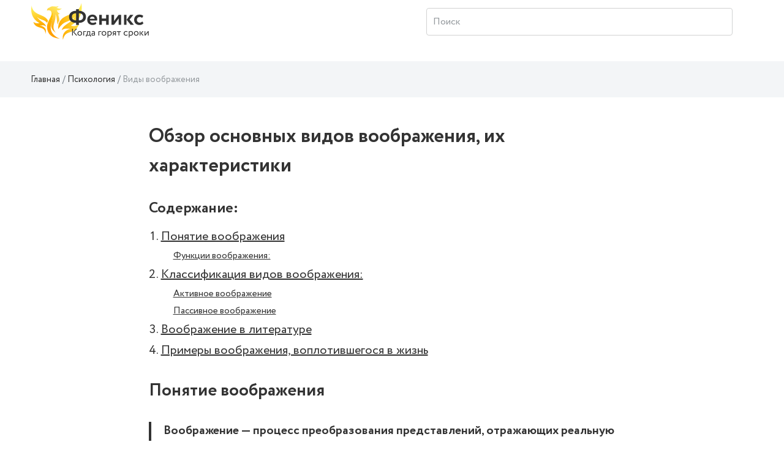

--- FILE ---
content_type: text/html; charset=UTF-8
request_url: https://wiki.fenix.help/psyhologiya/vidy-voobrazheniya
body_size: 10604
content:
<!DOCTYPE html>
<html lang="ru-RU">
<head>
    <meta charset="UTF-8">
    <meta http-equiv="X-UA-Compatible" content="IE=edge">
    <meta name="viewport" content="width=device-width, initial-scale=1">
    <meta property="og:image" content="https://wiki.fenix.help/img/icon.png" />
        <title>Виды  воображения: их функции, специфика и взаимосвязь</title>
    <meta name="description" content="Виды воображения: сущность термина⚠️, основные виды и подвиды, их характеристика☑️. Примеры творческого воображения в литературе, жизни">
<meta name="keywords" content="Виды воображения">
    <link rel="canonical" href="https://wiki.fenix.help/psyhologiya/vidy-voobrazheniya" />
    <meta name="csrf-param" content="_csrf-frontend">
<meta name="csrf-token" content="HKfnZ7m5l-enwE6Ch9WzsTepJmdaLH__fNNPju_ad8Zz7t8o6oveoMGGK9fq5IXhf-xhChVgBboslXvii5IDlg==">

<link href="/assets/css-compress/6c6199eeca94d9f796939fc1c6948790.css?v=1673256420" rel="stylesheet">        <link rel="shortcut icon" href="/img/icon.png" />
    <!-- Google Tag Manager -->
<script type="text/javascript">
var gtag_loaded = false;

window.addEventListener('scroll', () => {
  if (gtag_loaded === false) {
    gtag_loaded = true;

    setTimeout(() => {

(function(w,d,s,l,i){w[l]=w[l]||[];w[l].push({'gtm.start':
new Date().getTime(),event:'gtm.js'});var f=d.getElementsByTagName(s)[0],
j=d.createElement(s),dl=l!='dataLayer'?'&l='+l:'';j.async=true;j.src=
'https://www.googletagmanager.com/gtm.js?id='+i+dl;f.parentNode.insertBefore(j,f);
})(window,document,'script','dataLayer','GTM-P57NNB5');

    }, 500);
  }
});
</script>
<!-- End Google Tag Manager -->
            <link rel="stylesheet" href="https://cdn.jsdelivr.net/npm/flatpickr/dist/flatpickr.min.css">
    </head>
<body>
<!-- Google Tag Manager (noscript) -->
<noscript><iframe src="https://www.googletagmanager.com/ns.html?id=GTM-P57NNB5"
height="0" width="0" style="display:none;visibility:hidden"></iframe></noscript>
<!-- End Google Tag Manager (noscript) -->

<svg style="display:none;">
    <symbol viewBox="0 0 26 26" id="icon-notification">
        <svg width="26" height="26" viewBox="0 0 36 36" xmlns="http://www.w3.org/2000/svg">
            <path
                    d="M9.53833 27.5859C9.53382 27.5964 9.52932 27.6024 9.52332 27.6114C8.34432 29.6529 9.04632 32.2644 11.0878 33.4419C13.1293 34.6194 15.7393 33.9189 16.9183 31.8774C16.9228 31.8684 16.9258 31.8609 16.9303 31.8519L9.53833 27.5859Z" />
            <path
                    d="M27.7064 31.9075L27.1994 25.099C28.0619 23.602 30.1709 19.945 30.7169 19C33.0899 14.8885 32.1389 9.77049 28.6979 6.75549L29.7824 4.87749C30.3119 3.95949 29.9984 2.78649 29.0789 2.25699C28.1594 1.72749 26.9864 2.04249 26.4584 2.96049L25.3739 4.83849C21.0404 3.36999 16.1339 5.10699 13.7609 9.21999C12.8324 10.8295 10.7819 14.3845 10.2434 15.3175L4.09637 18.286C3.44837 18.598 3.02687 19.2445 3.00137 19.9615C2.97437 20.68 3.34787 21.355 3.97037 21.7135L24.8009 33.73C25.4234 34.09 26.1944 34.075 26.8034 33.694C27.4109 33.313 27.7589 32.623 27.7064 31.9075Z" />
        </svg>
    </symbol>
    <symbol viewBox="0 0 26 26" id="icon-search">
        <svg width="26" height="26" viewBox="0 0 36 36" xmlns="http://www.w3.org/2000/svg">
            <path
                    d="M24.9106 21.3624C29.232 15.2602 27.7868 6.81038 21.6845 2.49C15.5823 -1.83038 7.13256 -0.386126 2.81218 5.71712C-1.5082 11.8193 -0.0639448 20.2681 6.0393 24.5885C10.3948 27.6721 16.1532 27.9095 20.7472 25.1965L30.7289 35.1184C31.8067 36.253 33.5999 36.2984 34.7345 35.2206C35.869 34.1439 35.9144 32.3507 34.8377 31.2161C34.8036 31.18 34.7706 31.147 34.7345 31.1129L24.9106 21.3624ZM13.8531 22.2873C9.03105 22.2884 5.12154 18.382 5.11845 13.5599C5.11741 8.73777 9.02382 4.82827 13.847 4.8262C18.6629 4.82414 22.5703 8.72435 22.5796 13.5403C22.5878 18.3634 18.6835 22.2791 13.8593 22.2873C13.8573 22.2873 13.8562 22.2873 13.8531 22.2873Z" />
        </svg>
    </symbol>
</svg>
<div class="main-wrap">
    <div class="wrap">
        <header class="header main-header" id="header">
            
        <div class="container">
            <nav>
                <a href="/" class="header__logo" style="background-image: url('../img/Logo-Desktop.svg');"></a>

                <div class="search page-header__icon ml-auto">
                    <form action="/search" method="get">
                        <div class="form-wrap">
                            <input type="search" placeholder="Поиск" class="search__input ml-auto" name="CategorySearch[text]">
                        </div>
                    </form>
                </div>
                <div class="icon-button icon-button--search">
                    <svg class="icon icon--search" width="26" height="26">
                        <use xlink:href="#icon-search"></use>
                    </svg>
                </div>

                <div class="header-nav-guest">
                    &nbsp;
                </div>
            </nav>
        </div>
        </header>
        <div class="main-container">
            


    <style>
        .root.main_module_root__0e7d4dc2 {
            background-color: #F3F5F7;
            width: 100%;
            max-width: 100%;
        }
        .titlebar_module_root__d0090357 {
            margin-bottom: 0.8em;
        }
        .root .form__col {
            margin-bottom: 6px;
        }
        .label_module_root__af2519c9 {
            padding-bottom: 0.4em;
        }
        .field_module_select__a3031b86,
        .field_module_input__a3031b86 {
            border: 1px solid #D1D2D2;
            background-color: #ffffff;
            color: color: #333333;
            font-weight: 400;
            border-radius: 0;
        }

        .Button_module_root__4bc22634{
            background-color: #ffeb3b;
            border: 1px solid #ffeb3b;
            color: #333333;
            box-shadow: none;

        }
        .Button_module_root__4bc22634:hover {
            background-color: #ffeb3b;
            border: 1px solid #ffeb3b;
            color: #333333;
            box-shadow: 0px 4px 30px rgb(52 50 33 / 12%);
        }
        .slider_module_root__26ea6bb4 {
            color: #333333;
            border-bottom: 1px dashed #ffeb3b;
        }
        .slider_module_root__26ea6bb4:hover {
            text-decoration: none;
        }
    </style>


<div class="breadcrumbs">
    <div class="container">
        

<ul class="breadcrumb"><li class="breadcrumb-item"><a href="/">Главная</a></li>
<li class="breadcrumb-item"><a href="/psyhologiya">Психология</a></li>
<li class="breadcrumb-item active">Виды воображения</li>
</ul>    </div>
</div>
<div class="work-page">
    <div class="container">
        <section class="work-content">
            <h1>Обзор основных видов воображения, их характеристики</h1>
                                            
                    <div class="news-resume-container">
                        <div class="news-resume-wrapper">
                            <div class="resume-title">Содержание:</div>
                                                            <ul class="resume-lvl-0">
                    <li>
                <a href="#" class="resume-link" data-to_resume_link="0">Понятие воображения</a>
                                        <ul class="resume-lvl-1">
                    <li>
                <a href="#" class="resume-link" data-to_resume_link="1">Функции воображения:</a>
                            </li>
            </ul>
                            </li>
                    <li>
                <a href="#" class="resume-link" data-to_resume_link="2">Классификация видов воображения:</a>
                                        <ul class="resume-lvl-1">
                    <li>
                <a href="#" class="resume-link" data-to_resume_link="3">Активное воображение</a>
                            </li>
                    <li>
                <a href="#" class="resume-link" data-to_resume_link="4">Пассивное воображение</a>
                            </li>
            </ul>
                            </li>
                    <li>
                <a href="#" class="resume-link" data-to_resume_link="5">Воображение в литературе</a>
                            </li>
                    <li>
                <a href="#" class="resume-link" data-to_resume_link="6">Примеры воображения, воплотившегося в жизнь</a>
                            </li>
            </ul>
                        </div>
                    </div>
                    <div class="banner-form">
                                                    <div id="widget"></div>
                                            </div>
                    <div class="news-resume-container news-resume-container--button" id="header-news-resume">
                        <div class="news-resume-wrapper">
                            <div class="resume-title resume-title--button">Содержание</div>
                            <div class="button-resume-content">
                                    <ul class="resume-lvl-0">
                    <li>
                <a href="#" class="resume-link" data-to_resume_link="0">Понятие воображения</a>
                                        <ul class="resume-lvl-1">
                    <li>
                <a href="#" class="resume-link" data-to_resume_link="1">Функции воображения:</a>
                            </li>
            </ul>
                            </li>
                    <li>
                <a href="#" class="resume-link" data-to_resume_link="2">Классификация видов воображения:</a>
                                        <ul class="resume-lvl-1">
                    <li>
                <a href="#" class="resume-link" data-to_resume_link="3">Активное воображение</a>
                            </li>
                    <li>
                <a href="#" class="resume-link" data-to_resume_link="4">Пассивное воображение</a>
                            </li>
            </ul>
                            </li>
                    <li>
                <a href="#" class="resume-link" data-to_resume_link="5">Воображение в литературе</a>
                            </li>
                    <li>
                <a href="#" class="resume-link" data-to_resume_link="6">Примеры воображения, воплотившегося в жизнь</a>
                            </li>
            </ul>
                            </div>
                        </div>
                    </div>
                                          

            <div class="news-content" id="news-content-container">
                                <h2 data-resume_link="0">Понятие воображения</h2>

<div class="important">
<p>Воображение &mdash; процесс преобразования представлений, отражающих реальную действительность, и создание на этой основе новых представлений.</p>
</div>

<p>Сущность воображения заключается в создании <strong>новых образов на основе существующих</strong>. Оно имеет практическую направленность и возникает в процессе какой-либо активности человека, когда появляется необходимость в прогнозировании результата.</p>

<p>Интенсивность, полнота воображения зависит от опыта и знаний, оно тесно связано с памятью, мышлением, вниманием. Воображение относится к познавательным процессам, которые отражают объективную действительность. Механизм отражения основывается на образах памяти, представления, восприятия. То есть несмотря на то, что воображение подразумевает под собой некий отход от действительности, источником для него всегда является <strong>объективная реальность</strong>.</p><div class="attention-block attention-block--red"><p>Осторожно! Если преподаватель обнаружит плагиат в работе, не избежать крупных проблем (вплоть до отчисления). Если нет возможности написать самому, <a href="https://www.feniks.help/?utm_source=wiki-link" target="_blank">закажите тут</a>.</p></div>

<h3 data-resume_link="1">Функции воображения:</h3>

<ul>
	<li><strong>Познавательная</strong> &mdash; расширение и углубление знаний об окружающей действительности. помощь в ситуациях неопределенности через достраивание, домысливание недостающей информации.</li>
	<li><strong>Предвосхищение результата деятельности</strong> &mdash; формирование результата будущего продукта деятельности.</li>
	<li><strong>Понимание другого человека</strong> &mdash; представление мыслей и чувств другого человека.</li>
	<li><strong>Формирование мечты</strong> &mdash; мечта как одна из разновидностей воображения может выступать в качестве мотивации, побуждать человека к деятельности.</li>
	<li><strong>Защитная</strong> &mdash; подготовка к реальным трудностям и защита от стресса через переживание будущих возможных неприятностей в воображении.</li>
</ul>

<h2 data-resume_link="2">Классификация видов воображения:</h2>

<ul>
	<li><strong>Активное</strong> (произвольное) &mdash; преднамеренное построение образов с сознательно поставленной задачей в том или ином виде деятельности, развивается в процессе труда.</li>
	<li><strong>Пассивное</strong> (непроизвольное) &mdash; возникновение новых представлений при ослаблении сознательного контроля со стороны личности и без непосредственного ее намерения.</li>
</ul>

<h3 data-resume_link="3">Активное воображение</h3>

<p>Произвольное воображение развивается с детства, когда в играх дети примеряют на себя те или иные роли. Необходимость наиболее точного отображения роли приводит к активной работе воображения. Оно продолжает развиваться в дальнейшей деятельности человека, когда для выполнения той или иной задачи ему нужно представить результат работы, а также необходимые операции.</p>

<p>В процессе активного воображения большую роль играет<strong> осознанность человека</strong>, его активное отношение к формированию и преобразованию образов. В основе такой деятельности лежит умение вызывать и изменять необходимые представления.</p>

<p>Задачи активного воображения:</p>

<ul>
	<li>Передача действительности через фантазии &mdash; воспроизведение увиденных явлений, запоминание их, преобразование действительности.</li>
	<li>Регуляция поведения &mdash; прогнозирование программы действий, корректировка поведения в соответствии с целью, установка взаимосвязи между деятельностью и ее результатами.</li>
	<li>Управление эмоциями &mdash; снятие напряжение через успокаивающие образы.</li>
</ul>

<p><strong>В группе активного воображения выделяют следующие подвиды:</strong></p>

<ul>
	<li>продуктивное (творческое);</li>
	<li>репродуктивное (воссоздающее);</li>
	<li>мечта.</li>
</ul>

<h4>Продуктивное (творческое) воображение</h4>

<p>Данный тип отвечает за формирование представлений, не имеющий прообразов в реальном мире. В сознании человека формируется модель определенной ситуации, явления или объекта на основе жизненного опыта и знаний. Трудность заключается в объединении имеющихся элементов в единое целое, благодаря чему создается уникальность итогового образа.</p>

<p>Продуктивное воображение проявляется в процессе творчества человека: искусстве, науке, технической деятельности.</p>

<h4>Репродуктивное (воссоздающее) воображение</h4>

<p>В ходе репродуктивного воображения возникают новые образы на основании восприятия описания, схем, чертежей, записей. Целью такого вида воображения является создание максимально приближенного к реальности образа.</p>

<p>Воссоздающее воображение играет важную роль в обучении, позволяя уяснить суть изучаемого через создаваемые образы.</p>

<h4>Мечта</h4>

<p>Является особой формой активного воображения, которая заключается в создании образа того, что человек желал бы осуществить. Мечта направлена в будущее и выступает как причина, мотив той или иной деятельности человека.</p>

<h3 data-resume_link="4">Пассивное воображение</h3>

<p>Непроизвольное воображение начинает проявляться у детей младшего возраста. Наиболее ярко &mdash; в сновидениях, в полусонном состоянии, когда представления возникают, сменяются, соединяются самопроизвольно. Однако пассивное воображение имеет место и в состоянии бодрствования.</p>

<p><strong>Пассивное воображение проявляется в двух подвидах:</strong></p>

<ul>
	<li>преднамеренном (грезы);</li>
	<li>непреднамеренном.</li>
</ul>

<h4>Преднамеренное воображение (грезы)</h4>

<p>Создание образов, которые изначально воспринимаются человеком как неосуществимые, нереальные. Грезы обычно возникают у человека при ослабленном контроле сознания. При этом контроль проявляется в отборе образов, которые вызвали бы у человека определенное эмоциональное состояние.</p>

<h4>Непреднамеренное воображение</h4>

<p>Проявляется при особых состояниях личности или организма, когда человек не управляет процессом создания образов. Разновидностями являются <strong>сновидения и галлюцинации</strong>.</p>

<div class="important">
<p>Сновидения &mdash; образы, возникающие у человека в фазе быстрого сна, представляют собой создание новых образов в результате сочетания информации из долговременной памяти, а также информации, полученной в течение дня.</p>
</div>

<p>Во время галлюцинаций образ возникает без реального внешнего раздражителя. Специфика заключается в том, что этот образ оценивается человеком без критики, <strong>как истинно существующий объект</strong>. Причинами возникновения галлюцинаций могут быть как органические факторы (воздействие наркотиков, алкоголя, температура, недостаток кислорода), так и психогенные (состояние аффекта).</p>

<h2 data-resume_link="5">Воображение в литературе</h2>

<p>Писатели через свое искусство отображают жизнь, используя воображение. Они не просто копируют ее, но прибегают к созданию художественных образов, в которых жизнь отражается в своих наиболее ярких чертах. Также в образах отражается личность писателя, его установки, взгляды.</p>

<p>Создание произведения включает в себя три основных этапа:</p>

<ul>
	<li>Подготовка &mdash; в этом периоде продумывается замысел произведения, собираются, изучаются и обдумываются материалы.</li>
	<li>Создание &mdash; на этом этапе специально собранная и уже имеющаяся информация перерабатывается.</li>
	<li>Окончательная отделка.</li>
</ul>

<p>Воображение при работе с литературой проявляется не только у писателей, но и у читателей. В зависимости от жизненного опыта, образованности, индивидуальных особенностей выделяют четыре типа литературного воображения:</p>

<ul>
	<li><strong>Слабовыраженное</strong>, при чтении у индивидов не возникают представления, содержание запоминается в общей форме.</li>
	<li>Представления возникают, но они в той или иной степени не соответствуют содержанию текста. Процесс воссоздания образа заменятся процессом конкретизации из <strong>личного опыта</strong>.</li>
	<li>Стремление к <strong>наиболее точному представлению</strong> описанного объекта. При возникновении несоответствия описанного образа и представленного ими читатели анализируют текст и сознательно воссоздают образ таким, каким его изобразил автор.</li>
	<li>Воображение <strong>полностью приспосабливается</strong> к художественному описанию объектов. У таких индивидов по ходу чтения возникают образы, которые соответствуют тому, что описано автором.</li>
</ul>

<h2 data-resume_link="6">Примеры воображения, воплотившегося в жизнь</h2>

<p>Любое техническое изобретение можно назвать воображением, воплотившимся в жизнь, так как изначально это является образом в сознании ученого. Также практически все девайсы, транспорт, бытовые приборы были когда-то описаны в книгах писателей-фантастов, а сегодня эти предметы являются неотъемлемой частью нашей жизни.</p>

<p>Например, электронная книга была описана в романе &laquo;Возвращение со звезд&raquo; Станислава Лема как электронное средство с одной страницей, содержимое которой меняется от прикосновения.</p>

<p>В одном из своих произведений Жюль Верн описал аппарат, который передвигается по воздуху с помощью горизонтальных и вертикальных винтов, &mdash; современный вертолет.</p>

<p>Наушники-вкладыши в романе &laquo;451 градус по Фаренгейту&raquo; описал Рэй Брэдбери, в фильме &laquo;Космическая одиссея 2001 года&raquo; показан планшет, а об использовании солнечной энергии говорил Хьюго Гернсбек в романе &laquo;Ральф 124С 41+&raquo;.</p>
            </div>
            <div class="banner-form">
                <div id="b00001_c4ca4238a0b923820dcc509a6f75849b_bottom" class="b00001_c4ca4238a0b923820dcc509a6f75849b"><p><a href="https://feniks.help" target="_blank">feniks.help - Скорая помощь студентам</a></p></div>
                <script async type="text/javascript" charset="utf-8" src="https://blog.fenix.help/order-form/widget/b00001_c4ca4238a0b923820dcc509a6f75849b?form_utm=wiki-form-bottom&item_id=b00001_c4ca4238a0b923820dcc509a6f75849b_bottom&form_url=https://client.feniks.help/order&form_id=bottom-order-form"></script>
            </div>
        </section>

    </div>

    <section class="container-fluid dark-section dark-section-bordered  enabled" id="vote-container">
    <div class="container">
        <p class="star-rating__title">Насколько полезной была для вас статья?</p>
        <div class="star-rating text-center">
            <div class="loader-container">
                <div class="content-wrap">
                    <fieldset class="rating">
                                                                                                        <input type="radio" id="star4" name="rating" value="5" class="star-input"><label class="vote-star full filled" data-vote="5" for="star4" ></label>
                                                                                <input type="radio" id="star3" name="rating" value="4" class="star-input"><label class="vote-star full filled" data-vote="4" for="star3" ></label>
                                                                                <input type="radio" id="star2" name="rating" value="3" class="star-input"><label class="vote-star full filled" data-vote="3" for="star2" ><span class="filled"></span></label>
                                                                                <input type="radio" id="star1" name="rating" value="2" class="star-input"><label class="vote-star full filled" data-vote="2" for="star1" ><span class="filled"></span></label>
                                                                                <input type="radio" id="star0" name="rating" value="1" class="star-input"><label class="vote-star full filled" data-vote="1" for="star0" ><span class="filled"></span></label>
                                            </fieldset>
                </div>
                <div class="loader-wrap"><div class="loader"></div></div>
            </div>
        </div>
        <div class="number-rating">
            
                            <p>Рейтинг: <span>3.00</span> (Голосов: <span>8</span>)</p>
                    </div>
    </div>
</section>        
    <section class="container-fluid dark-section dark-section-bordered">
        <div class="container">
            <div class="row">
                <div class="col-sm-12">
                    <div class="mistake-block">
                        <p class="mistake-header">Заметили ошибку?</p> 
                        <p>Выделите текст и нажмите одновременно клавиши <b>«Ctrl» и «Enter»</b></p>
                    </div>
                </div>
            </div>
        </div>                        
    </section>

    <div class="modal" data-modal="hello-world" id="send-error-window">
        <div class="dialog">
            <button class="dialog-close" aria-label="Close modal"></button>
            <section class="dialog-content">

                <p class="modal__header">Нашли ошибку?</p>
                <h4>Текст с ошибкой:</h4>
                <p><span id="error-form-selected-text"></span></p>
                <p class="modal__text">Расскажите, что не так</p>
                <form method="post" class="send-error-form">
                    <input type="hidden" id="error-form-input-url">
                    <input type="hidden" id="error-form-input-selected">
                    <input type="hidden" id="error-form-input-admin_url" value="https://wiki.fenix.help/admin/wiki/category/update?id=368">
                    <textarea name="" class="modal__textarea" id="error-form-input-comment"></textarea>
                    <div class="loader-container">
                        <div class="content-wrap text-center">
                            <button class="button">Отправить</button>
                        </div>
                        <div class="loader-wrap">
                            <div class="loader"></div>
                        </div>
                    </div>
                </form>

            </section>
        </div>
    </div>

            <section class="container-fluid articles-navigation">
        <div class="container">
            <p class="articles-navigation__head text-center">Другие статьи:</p>
            <div class="articles-navigation__wrap">
                                <div class="articles-navigation__item articles-navigation__item--prev">
                    <a class="articles-navigation-link" href="/psyhologiya/vidy-vnimaniya">
                        <img src="" data-src="/common/upload/category/17/image/psihologia.svg" alt="" class="articles-navigation__img">

                        <div class="articles-navigation__title">Виды внимания</div>
                        <p class="articles-navigation__descr"></p>

                        <div href="/psyhologiya/vidy-vnimaniya" class="articles-navigation__link articles-navigation__link--prev">Предыдущая статья</div>
                    </a>
                </div>
                                                <div class="articles-navigation__item articles-navigation__item--next">
                    <a href="/psyhologiya/vidy-vospriyatiya" class="articles-navigation-link">
                        <img src="" data-src="/common/upload/category/17/image/psihologia.svg" alt="" class="articles-navigation__img">

                        <div class="articles-navigation__title">Виды восприятия</div>
                        <p class="articles-navigation__descr"></p>
                        <div href="/psyhologiya/vidy-vospriyatiya" class="articles-navigation__link articles-navigation__link--next">Следующая статья</div>
                    </a>
                </div>
                            </div>
        </div>
    </section>
        
    <div class="container-fluid dark-section">
    <section class="form-search">
        <div class="form-search-container">
            <h2 class="form-search__title">Поиск по содержимому</h2>
            <form id="w0" action="/search" method="get">                <div class="form-search__wrapper">
                    <div class="form-group field-categorysearch-text">

<input type="text" id="categorysearch-text" class="form-control" name="CategorySearch[text]" placeholder="Введите ключевое слово">

<div class="help-block"></div>
</div>                    <button class="button">Поиск</button>
                </div>
            </form>        </div>
    </section>
</div></div>                    </div>
        <footer class="footer">
            <div class="container">
                                                        <div class="row">                     <div class="col-sm-6">                         <ul class="footer__list">                             <li><a target="_blank" href="https://fenix.help/disciplines">Предметы</a></li>                             <li><a target="_blank" href="https://fenix.help/institutions">Вузы</a></li>                             <li><a target="_blank" href="https://blog.fenix.help">Блог</a></li>                             <li><a target="_blank" href="https://fenix.help">Загрузить работу</a></li>                         </ul>                     </div>                 </div>                                <div class="row">
                    <div class="col-sm-3 mr-auto">
                        <p class="footer__email">
                            <a href="/cdn-cgi/l/email-protection#90e3e5e0e0ffe2e4d0f6f5fef9e8bef8f5fce0" class="footer__email-link"><span class="__cf_email__" data-cfemail="a3d0d6d3d3ccd1d7e3c5c6cdcadb8dcbc6cfd3">[email&#160;protected]</span></a>
                        </p>
                    </div>
                    <p class="col-sm-6 m-auto footer__copyright">© 2025 fenix.help Все права защищены</p>
                </div>
            </div>
        </footer>
    </div>
</div>




<script data-cfasync="false" src="/cdn-cgi/scripts/5c5dd728/cloudflare-static/email-decode.min.js"></script><script src="/assets/js-compress/d4e4b6f0aaeaa3d7424f7e81d136faca.js?v=1650958402"></script>
<script src="//cdnjs.cloudflare.com/ajax/libs/mathjax/2.7.0/MathJax.js?config=TeX-AMS_HTML" defer=""></script>
<script>var loadCodesStarted=false;function loadCodesAfterPageLoaded(){if(!loadCodesStarted){console.log('codes loading started');loadCodesStarted=true;$.ajax({type:'post',url:'/app-load-codes-to-body',data:{'action':'load_codes_to_body'},dataType:'json',success:function(data){if(data.result=='ok'){if(data.content!=undefined){$('body').append(data.content);}}},error:function(data){}});}}
$(document).ready(function(){$('body').on('mousemove',function(){loadCodesAfterPageLoaded();});$('body').on('click',function(){loadCodesAfterPageLoaded();});$('body').on('scroll',function(){loadCodesAfterPageLoaded();});$('body').on('touchstart',function(){loadCodesAfterPageLoaded();});});</script>
<script>jQuery(function ($) {
jQuery('a.zoom').fancybox([]);
jQuery('#w0').yiiActiveForm([],[]);
});</script>

    <script>
        (function (w, d, s, o, f, js, fjs) {
            w[o] = w[o] || function () {
                (w[o].q = w[o].q || []).push(arguments)
            };
            js = d.createElement(s), fjs = d.getElementsByTagName(s)[0];
            js.id = o;
            js.src = f;
            js.async = true;
            fjs.parentNode.insertBefore(js, fjs);
        }(window, document, 'script', 'fstfn', 'https://cdn.fstfn.com/order-form-widget/form-widget.js?v=' + Math.random()));
        fstfn('init', {
            element: document.getElementById('widget'),
            host: 'feniks.help',
            debug: true,
            beforeRedirect: function(){
                ym(67147141,'reachGoal','GO_TO_LK');            }
        });
    </script>
<script defer src="https://static.cloudflareinsights.com/beacon.min.js/vcd15cbe7772f49c399c6a5babf22c1241717689176015" integrity="sha512-ZpsOmlRQV6y907TI0dKBHq9Md29nnaEIPlkf84rnaERnq6zvWvPUqr2ft8M1aS28oN72PdrCzSjY4U6VaAw1EQ==" data-cf-beacon='{"version":"2024.11.0","token":"3336ee4bdaae44f887b54fefe2440f6a","r":1,"server_timing":{"name":{"cfCacheStatus":true,"cfEdge":true,"cfExtPri":true,"cfL4":true,"cfOrigin":true,"cfSpeedBrain":true},"location_startswith":null}}' crossorigin="anonymous"></script>
</body>
</html>


--- FILE ---
content_type: text/html; charset=UTF-8
request_url: https://blog.fenix.help/order-form/widget/b00001_c4ca4238a0b923820dcc509a6f75849b?form_utm=wiki-form-bottom&item_id=b00001_c4ca4238a0b923820dcc509a6f75849b_bottom&form_url=https://client.feniks.help/order&form_id=bottom-order-form
body_size: 13605
content:
function getContent_b00001_c4ca4238a0b923820dcc509a6f75849b_bottom() {
    var content = "<link REL=\::b::stylesheet\::b:: HREF=\::b::https://blog.fenix.help/banners/b00001_c4ca4238a0b923820dcc509a6f75849b/css/style.css?v=1.0\::b:: TYPE=\::b::text/css\::b::>" + "<div class=\"banner--big\">\r\n    <p class=\"banner__title\">\u041b\u0435\u043d\u044c \u0440\u0430\u0437\u0431\u0438\u0440\u0430\u0442\u044c\u0441\u044f? :)<\/p>\r\n    <p class=\"banner__text\">\u0414\u043e\u0432\u0435\u0440\u044c\u0442\u0435 \u0441\u0432\u043e\u044e \u0440\u0430\u0431\u043e\u0442\u0443 \u043b\u0443\u0447\u0448\u0435\u043c\u0443 \u0430\u0432\u0442\u043e\u0440\u0443 \u043f\u043e \u0432\u0430\u0448\u0435\u0439 \u0442\u0435\u043c\u0435<\/p>\r\n    <form action=\"https:\/\/client.feniks.help\/order\" class=\"banner__form\" method=\"get\"  id=\"bottom-order-form\">\r\n        <input type=\"hidden\" name=\"utm_source\" value=\"wiki-form-bottom\">\r\n        <div class=\"form-group-wrap\">\r\n            <div class=\"form-group\">\r\n                <label class=\"control-label\" for=\"work-title\">\u041f\u0440\u0435\u0434\u043c\u0435\u0442<\/label>\r\n                <select class=\"form-control select\" name=\"subject\">\n<option value=\"\">\u041f\u0440\u0435\u0434\u043c\u0435\u0442<\/option>\n<option value=\"40\">1C<\/option>\n<option value=\"41\">3D-max<\/option>\n<option value=\"42\">Access<\/option>\n<option value=\"43\">Android<\/option>\n<option value=\"44\">Basic<\/option>\n<option value=\"45\">BPWin<\/option>\n<option value=\"46\">C#<\/option>\n<option value=\"47\">C\/C++<\/option>\n<option value=\"48\">CorelDraw<\/option>\n<option value=\"49\">Delphi<\/option>\n<option value=\"50\">Electronics Workbench<\/option>\n<option value=\"51\">Excel<\/option>\n<option value=\"52\">Fortran<\/option>\n<option value=\"53\">HTML<\/option>\n<option value=\"54\">Java<\/option>\n<option value=\"55\">Javascript<\/option>\n<option value=\"56\">Linux<\/option>\n<option value=\"57\">MathCad<\/option>\n<option value=\"59\">MySQL<\/option>\n<option value=\"60\">Pascal<\/option>\n<option value=\"61\">Perl<\/option>\n<option value=\"62\">Photoshop<\/option>\n<option value=\"63\">PHP<\/option>\n<option value=\"66\">Prolog<\/option>\n<option value=\"67\">SPSS<\/option>\n<option value=\"68\">Visual Basic<\/option>\n<option value=\"69\">Visual C++<\/option>\n<option value=\"70\">web-\u0440\u0430\u0437\u0440\u0430\u0431\u043e\u0442\u043a\u0438<\/option>\n<option value=\"71\">\u0410\u0432\u0438\u0430\u0446\u0438\u043e\u043d\u043d\u0430\u044f \u043f\u0440\u043e\u043c\u044b\u0448\u043b\u0435\u043d\u043d\u043e\u0441\u0442\u044c<\/option>\n<option value=\"72\">\u0410\u0432\u0442\u043e\u043c\u0430\u0442\u0438\u043a\u0430<\/option>\n<option value=\"73\">\u0410\u0432\u0442\u043e\u043c\u043e\u0431\u0438\u043b\u044c\u043d\u0430\u044f \u043f\u0440\u043e\u043c\u044b\u0448\u043b\u0435\u043d\u043d\u043e\u0441\u0442\u044c<\/option>\n<option value=\"74\">\u0410\u0433\u0440\u043e\u043d\u043e\u043c\u0438\u044f<\/option>\n<option value=\"75\">\u0410\u0433\u0440\u043e\u0444\u0438\u0437\u0438\u043a\u0430<\/option>\n<option value=\"76\">\u0410\u0433\u0440\u043e\u0445\u0438\u043c\u0438\u044f<\/option>\n<option value=\"77\">\u0410\u0434\u043c\u0438\u043d\u0438\u0441\u0442\u0440\u0430\u0442\u0438\u0432\u043d\u043e\u0435 \u043f\u0440\u0430\u0432\u043e<\/option>\n<option value=\"78\">\u0410\u043a\u0443\u0441\u0442\u0438\u043a\u0430<\/option>\n<option value=\"79\">\u0410\u043b\u0433\u0435\u0431\u0440\u0430<\/option>\n<option value=\"80\">\u0410\u043d\u0430\u043b\u0438\u0437 \u0442\u0435\u043a\u0441\u0442\u0430<\/option>\n<option value=\"81\">\u0410\u043d\u0430\u043b\u0438\u0437 \u0445\u043e\u0437\u044f\u0439\u0441\u0442\u0432\u0435\u043d\u043d\u043e\u0439 \u0434\u0435\u044f\u0442\u0435\u043b\u044c\u043d\u043e\u0441\u0442\u0438<\/option>\n<option value=\"82\">\u0410\u043d\u0430\u043b\u0438\u0442\u0438\u0447\u0435\u0441\u043a\u0430\u044f \u0445\u0438\u043c\u0438\u044f<\/option>\n<option value=\"83\">\u0410\u043d\u0430\u0442\u043e\u043c\u0438\u044f<\/option>\n<option value=\"84\">\u0410\u043d\u0433\u043b\u0438\u0439\u0441\u043a\u0438\u0439 \u044f\u0437\u044b\u043a<\/option>\n<option value=\"85\">\u0410\u043d\u0442\u0435\u043d\u043d\u044b \u0438 \u0443\u0441\u0442\u0440\u043e\u0439\u0441\u0442\u0432\u0430 \u0421\u0412\u0427<\/option>\n<option value=\"86\">\u0410\u043d\u0442\u0438\u043a\u0440\u0438\u0437\u0438\u0441\u043d\u043e\u0435 \u0443\u043f\u0440\u0430\u0432\u043b\u0435\u043d\u0438\u0435<\/option>\n<option value=\"87\">\u0410\u043d\u0442\u0438\u0447\u043d\u0430\u044f \u0444\u0438\u043b\u043e\u0441\u043e\u0444\u0438\u044f<\/option>\n<option value=\"88\">\u0410\u0440\u0430\u0431\u0441\u043a\u0438\u0439 \u044f\u0437\u044b\u043a<\/option>\n<option value=\"89\">\u0410\u0440\u0431\u0438\u0442\u0440\u0430\u0436\u043d\u044b\u0439 \u043f\u0440\u043e\u0446\u0435\u0441\u0441<\/option>\n<option value=\"90\">\u0410\u0440\u0445\u0435\u043e\u043b\u043e\u0433\u0438\u044f<\/option>\n<option value=\"91\">\u0410\u0440\u0445\u0438\u0442\u0435\u043a\u0442\u0443\u0440\u0430<\/option>\n<option value=\"92\">\u0410\u0441\u0441\u0435\u043c\u0431\u043b\u0435\u0440<\/option>\n<option value=\"93\">\u0410\u0441\u0442\u0440\u043e\u043c\u0435\u0442\u0440\u0438\u044f<\/option>\n<option value=\"94\">\u0410\u0441\u0442\u0440\u043e\u043d\u043e\u043c\u0438\u044f<\/option>\n<option value=\"95\">\u0410\u0441\u0442\u0440\u043e\u0444\u0438\u0437\u0438\u043a\u0430<\/option>\n<option value=\"96\">\u0410\u0421\u0423<\/option>\n<option value=\"97\">\u0410\u0443\u0434\u0438\u0442<\/option>\n<option value=\"98\">\u0410\u0424\u0425\u0414<\/option>\n<option value=\"99\">\u0411\u0430\u0437\u044b \u0434\u0430\u043d\u043d\u044b\u0445<\/option>\n<option value=\"100\">\u0411\u0430\u043d\u043a\u043e\u0432\u0441\u043a\u043e\u0435 \u0434\u0435\u043b\u043e<\/option>\n<option value=\"101\">\u0411\u0435\u043b\u043e\u0440\u0443\u0441\u0441\u043a\u0438\u0439 \u044f\u0437\u044b\u043a<\/option>\n<option value=\"102\">\u0411\u0435\u0437\u043e\u043f\u0430\u0441\u043d\u043e\u0441\u0442\u044c \u0436\u0438\u0437\u043d\u0435\u0434\u0435\u044f\u0442\u0435\u043b\u044c\u043d\u043e\u0441\u0442\u0438<\/option>\n<option value=\"103\">\u0411\u0416\u0414 \u0432 \u0441\u0442\u0440\u043e\u0438\u0442\u0435\u043b\u044c\u0441\u0442\u0432\u0435<\/option>\n<option value=\"104\">\u0411\u0438\u0431\u043b\u0438\u043e\u0442\u0435\u043a\u043e\u0432\u0435\u0434\u0435\u043d\u0438\u0435<\/option>\n<option value=\"105\">\u0411\u0438\u0437\u043d\u0435\u0441-\u043f\u043b\u0430\u043d\u0438\u0440\u043e\u0432\u0430\u043d\u0438\u0435<\/option>\n<option value=\"106\">\u0411\u0438\u043e\u0433\u0435\u043e\u0433\u0440\u0430\u0444\u0438\u044f<\/option>\n<option value=\"107\">\u0411\u0438\u043e\u043b\u043e\u0433\u0438\u044f<\/option>\n<option value=\"108\">\u0411\u0438\u043e\u0444\u0438\u0437\u0438\u043a\u0430<\/option>\n<option value=\"109\">\u0411\u0438\u043e\u0445\u0438\u043c\u0438\u044f<\/option>\n<option value=\"110\">\u0411\u0438\u0440\u0436\u0435\u0432\u043e\u0435 \u0434\u0435\u043b\u043e<\/option>\n<option value=\"111\">\u0411\u043e\u0442\u0430\u043d\u0438\u043a\u0430<\/option>\n<option value=\"112\">\u0411\u0443\u0445\u0433\u0430\u043b\u0442\u0435\u0440\u0441\u043a\u0430\u044f \u0438 \u043d\u0430\u043b\u043e\u0433\u043e\u0432\u0430\u044f \u043e\u0442\u0447\u0435\u0442\u043d\u043e\u0441\u0442\u044c<\/option>\n<option value=\"113\">\u0411\u0443\u0445\u0433\u0430\u043b\u0442\u0435\u0440\u0441\u043a\u0438\u0439 \u0443\u0447\u0435\u0442 \u0438 \u0430\u0443\u0434\u0438\u0442<\/option>\n<option value=\"114\">\u0411\u044e\u0434\u0436\u0435\u0442\u0438\u0440\u043e\u0432\u0430\u043d\u0438\u0435<\/option>\n<option value=\"115\">\u0412\u0430\u043b\u0435\u043e\u043b\u043e\u0433\u0438\u044f<\/option>\n<option value=\"116\">\u0412\u0430\u043b\u044e\u0442\u043d\u044b\u0435 \u043e\u0442\u043d\u043e\u0448\u0435\u043d\u0438\u044f<\/option>\n<option value=\"117\">\u0412\u0435\u0442\u0435\u0440\u0438\u043d\u0430\u0440\u0438\u044f<\/option>\n<option value=\"118\">\u0412\u0438\u0431\u0440\u0430\u0446\u0438\u043e\u043d\u043d\u044b\u0435 \u043f\u0440\u043e\u0446\u0435\u0441\u0441\u044b<\/option>\n<option value=\"119\">\u0412\u0438\u0440\u0442\u0443\u0430\u043b\u044c\u043d\u0430\u044f \u043f\u0441\u0438\u0445\u043e\u043b\u043e\u0433\u0438\u044f<\/option>\n<option value=\"120\">\u0412\u043d\u0435\u0448\u043d\u0435\u044d\u043a\u043e\u043d\u043e\u043c\u0438\u0447\u0435\u0441\u043a\u0430\u044f \u0434\u0435\u044f\u0442\u0435\u043b\u044c\u043d\u043e\u0441\u0442\u044c (\u0412\u042d\u0414)<\/option>\n<option value=\"121\">\u0412\u043e\u0434\u043e\u0441\u043d\u0430\u0431\u0436\u0435\u043d\u0438\u0435 \u0438 \u0432\u043e\u0434\u043e\u043e\u0442\u0432\u0435\u0434\u0435\u043d\u0438\u0435<\/option>\n<option value=\"122\">\u0412\u043e\u0441\u0442\u043e\u043a\u043e\u0432\u0435\u0434\u0435\u043d\u0438\u0435<\/option>\n<option value=\"123\">\u0412\u044b\u0441\u0448\u0430\u044f \u0433\u0435\u043e\u0434\u0435\u0437\u0438\u044f<\/option>\n<option value=\"124\">\u0412\u044b\u0441\u0448\u0430\u044f \u043c\u0430\u0442\u0435\u043c\u0430\u0442\u0438\u043a\u0430<\/option>\n<option value=\"125\">\u0412\u044b\u0447\u0438\u0441\u043b\u0438\u0442\u0435\u043b\u044c\u043d\u0430\u044f \u043c\u0430\u0442\u0435\u043c\u0430\u0442\u0438\u043a\u0430<\/option>\n<option value=\"126\">\u0412\u044b\u0447\u0438\u0441\u043b\u0438\u0442\u0435\u043b\u044c\u043d\u0430\u044f \u043c\u0435\u0445\u0430\u043d\u0438\u043a\u0430<\/option>\n<option value=\"127\">\u0413\u0435\u043d\u0434\u0435\u0440\u043d\u0430\u044f \u043f\u0441\u0438\u0445\u043e\u043b\u043e\u0433\u0438\u044f<\/option>\n<option value=\"128\">\u0413\u0435\u043d\u0434\u0435\u0440\u043d\u0430\u044f \u0441\u043e\u0446\u0438\u043e\u043b\u043e\u0433\u0438\u044f<\/option>\n<option value=\"129\">\u0413\u0435\u043d\u0435\u0442\u0438\u043a\u0430<\/option>\n<option value=\"130\">\u0413\u0435\u043e\u0433\u0440\u0430\u0444\u0438\u044f<\/option>\n<option value=\"131\">\u0413\u0435\u043e\u0434\u0435\u0437\u0438\u044f<\/option>\n<option value=\"132\">\u0413\u0435\u043e\u043b\u043e\u0433\u0438\u044f<\/option>\n<option value=\"133\">\u0413\u0435\u043e\u043b\u043e\u0433\u0438\u044f \u043f\u043e\u043b\u0435\u0437\u043d\u044b\u0445 \u0438\u0441\u043a\u043e\u043f\u0430\u0435\u043c\u044b\u0445<\/option>\n<option value=\"134\">\u0413\u0435\u043e\u043c\u0435\u0442\u0440\u0438\u044f<\/option>\n<option value=\"135\">\u0413\u0435\u043e\u043f\u043e\u043b\u0438\u0442\u0438\u043a\u0430<\/option>\n<option value=\"136\">\u0413\u0435\u043e\u0444\u0438\u0437\u0438\u043a\u0430<\/option>\n<option value=\"137\">\u0413\u0435\u043e\u0445\u0438\u043c\u0438\u044f<\/option>\n<option value=\"138\">\u0413\u0435\u043e\u044d\u043a\u043e\u043b\u043e\u0433\u0438\u044f<\/option>\n<option value=\"139\">\u0413\u0438\u0433\u0438\u0435\u043d\u0430<\/option>\n<option value=\"140\">\u0413\u0438\u0434\u0440\u0430\u0432\u043b\u0438\u043a\u0430<\/option>\n<option value=\"141\">\u0413\u0438\u0434\u0440\u043e\u043c\u0435\u043b\u0438\u043e\u0440\u0430\u0442\u0438\u0432\u043d\u043e\u0435 \u0441\u0442\u0440\u043e\u0438\u0442\u0435\u043b\u044c\u0441\u0442\u0432\u043e<\/option>\n<option value=\"142\">\u0413\u0438\u0434\u0440\u043e\u0442\u0435\u0445\u043d\u0438\u0447\u0435\u0441\u043a\u043e\u0435 \u0441\u0442\u0440\u043e\u0438\u0442\u0435\u043b\u044c\u0441\u0442\u0432\u043e<\/option>\n<option value=\"143\">\u0413\u043e\u043b\u043b\u0430\u043d\u0434\u0441\u043a\u0438\u0439 \u044f\u0437\u044b\u043a<\/option>\n<option value=\"144\">\u0413\u043e\u0441\u0442\u0438\u043d\u0438\u0447\u043d\u043e\u0435 \u0434\u0435\u043b\u043e<\/option>\n<option value=\"145\">\u0413\u043e\u0441\u0443\u0434\u0430\u0440\u0441\u0442\u0432\u0435\u043d\u043d\u043e\u0435 \u0443\u043f\u0440\u0430\u0432\u043b\u0435\u043d\u0438\u0435<\/option>\n<option value=\"146\">\u0413\u043e\u0441\u0443\u0434\u0430\u0440\u0441\u0442\u0432\u043e \u0438 \u043f\u0440\u0430\u0432\u043e<\/option>\n<option value=\"147\">\u0413\u0440\u0430\u0436\u0434\u0430\u043d\u0441\u043a\u043e\u0435 \u043f\u0440\u0430\u0432\u043e<\/option>\n<option value=\"148\">\u0413\u0440\u0435\u0447\u0435\u0441\u043a\u0438\u0439 \u044f\u0437\u044b\u043a<\/option>\n<option value=\"149\">\u0413\u0440\u0438\u0431\u044b \u0438 \u043c\u0438\u043a\u043e\u043b\u043e\u0433\u0438\u044f<\/option>\n<option value=\"150\">\u0413\u0443\u043c\u0430\u043d\u0438\u0442\u0430\u0440\u043d\u0430\u044f \u043b\u043e\u0433\u0438\u043a\u0430<\/option>\n<option value=\"151\">\u0414\u0430\u0442\u0441\u043a\u0438\u0439 \u044f\u0437\u044b\u043a<\/option>\n<option value=\"152\">\u0414\u0435\u043a\u043e\u0440\u0430\u0442\u0438\u0432\u043d\u043e-\u043f\u0440\u0438\u043a\u043b\u0430\u0434\u043d\u043e\u0435 \u0438\u0441\u043a\u0443\u0441\u0441\u0442\u0432\u043e<\/option>\n<option value=\"153\">\u0414\u0435\u043b\u043e\u043f\u0440\u043e\u0438\u0437\u0432\u043e\u0434\u0441\u0442\u0432\u043e<\/option>\n<option value=\"154\">\u0414\u0435\u043d\u044c\u0433\u0438 \u0438 \u043a\u0440\u0435\u0434\u0438\u0442<\/option>\n<option value=\"155\">\u0414\u0435\u0440\u0435\u0432\u043e\u043e\u0431\u0440\u0430\u0431\u043e\u0442\u043a\u0430<\/option>\n<option value=\"156\">\u0414\u0435\u0442\u0430\u043b\u0438 \u043c\u0430\u0448\u0438\u043d<\/option>\n<option value=\"157\">\u0414\u0438\u0430\u043b\u0435\u043a\u0442\u043e\u043b\u043e\u0433\u0438\u044f<\/option>\n<option value=\"158\">\u0414\u0438\u0434\u0430\u043a\u0442\u0438\u043a\u0430<\/option>\n<option value=\"159\">\u0414\u0438\u0437\u0430\u0439\u043d \u0438\u043d\u0442\u0435\u0440\u044c\u0435\u0440\u0430<\/option>\n<option value=\"160\">\u0414\u0438\u0441\u043a\u0440\u0435\u0442\u043d\u0430\u044f \u043c\u0430\u0442\u0435\u043c\u0430\u0442\u0438\u043a\u0430<\/option>\n<option value=\"161\">\u0414\u0438\u0444\u0444\u0435\u0440\u0435\u043d\u0446\u0438\u0430\u043b\u044c\u043d\u0430\u044f \u0433\u0435\u043e\u043c\u0435\u0442\u0440\u0438\u044f<\/option>\n<option value=\"162\">\u0414\u0438\u0444\u0444\u0435\u0440\u0435\u043d\u0446\u0438\u0430\u043b\u044c\u043d\u0430\u044f \u043f\u0441\u0438\u0445\u043e\u043b\u043e\u0433\u0438\u044f<\/option>\n<option value=\"163\">\u0414\u0438\u0444\u0444\u0435\u0440\u0435\u043d\u0446\u0438\u0430\u043b\u044c\u043d\u044b\u0435 \u0443\u0440\u0430\u0432\u043d\u0435\u043d\u0438\u044f<\/option>\n<option value=\"164\">\u0414\u043e\u0431\u044b\u0432\u0430\u044e\u0449\u0435\u0435 \u043f\u0440\u043e\u0438\u0437\u0432\u043e\u0434\u0441\u0442\u0432\u043e<\/option>\n<option value=\"165\">\u0414\u043e\u0440\u043e\u0436\u043d\u043e\u0435 \u0441\u0442\u0440\u043e\u0438\u0442\u0435\u043b\u044c\u0441\u0442\u0432\u043e<\/option>\n<option value=\"166\">\u0414\u043e\u0448\u043a\u043e\u043b\u044c\u043d\u0430\u044f \u043f\u0435\u0434\u0430\u0433\u043e\u0433\u0438\u043a\u0430<\/option>\n<option value=\"167\">\u0414\u0440\u0435\u0432\u043d\u044f\u044f \u0438\u0441\u0442\u043e\u0440\u0438\u044f<\/option>\n<option value=\"168\">\u0415\u0441\u0442\u0435\u0441\u0442\u0432\u043e\u0437\u043d\u0430\u043d\u0438\u0435<\/option>\n<option value=\"169\">\u0416\u0435\u043b\u0435\u0437\u043d\u043e\u0434\u043e\u0440\u043e\u0436\u043d\u043e\u0435 \u043c\u0430\u0448\u0438\u043d\u043e\u0441\u0442\u0440\u043e\u0435\u043d\u0438\u0435<\/option>\n<option value=\"170\">\u0416\u0438\u043b\u0438\u0449\u043d\u043e\u0435 \u043f\u0440\u0430\u0432\u043e<\/option>\n<option value=\"171\">\u0416\u0443\u0440\u043d\u0430\u043b\u0438\u0441\u0442\u0438\u043a\u0430<\/option>\n<option value=\"172\">\u0417\u0430\u0440\u0443\u0431\u0435\u0436\u043d\u0430\u044f \u0438\u0441\u0442\u043e\u0440\u0438\u044f<\/option>\n<option value=\"173\">\u0417\u0430\u0440\u0443\u0431\u0435\u0436\u043d\u0430\u044f \u043b\u0438\u0442\u0435\u0440\u0430\u0442\u0443\u0440\u0430<\/option>\n<option value=\"174\">\u0417\u0435\u043c\u0435\u043b\u044c\u043d\u043e\u0435 \u043f\u0440\u0430\u0432\u043e<\/option>\n<option value=\"175\">\u0417\u0435\u043c\u0435\u043b\u044c\u043d\u044b\u0435 \u043a\u0430\u0434\u0430\u0441\u0442\u0440\u044b<\/option>\n<option value=\"176\">\u0417\u043e\u043e\u043b\u043e\u0433\u0438\u044f<\/option>\n<option value=\"177\">\u0417\u043e\u043e\u0442\u0435\u0445\u043d\u0438\u044f<\/option>\n<option value=\"178\">\u0418\u0432\u0440\u0438\u0442<\/option>\n<option value=\"179\">\u0418\u0437\u0434\u0430\u0442\u0435\u043b\u044c\u0441\u043a\u043e\u0435 \u0434\u0435\u043b\u043e \u0438 \u043f\u043e\u043b\u0438\u0433\u0440\u0430\u0444\u0438\u044f<\/option>\n<option value=\"180\">\u0418\u043c\u043c\u0443\u043d\u043e\u043b\u043e\u0433\u0438\u044f<\/option>\n<option value=\"181\">\u0418\u043d\u0432\u0435\u0441\u0442\u0438\u0446\u0438\u0438<\/option>\n<option value=\"182\">\u0418\u043d\u0432\u0435\u0441\u0442\u0438\u0446\u0438\u043e\u043d\u043d\u044b\u0439 \u043c\u0435\u043d\u0435\u0434\u0436\u043c\u0435\u043d\u0442<\/option>\n<option value=\"183\">\u0418\u043d\u0436\u0435\u043d\u0435\u0440\u043d\u0430\u044f \u0433\u0435\u043e\u0434\u0435\u0437\u0438\u044f<\/option>\n<option value=\"184\">\u0418\u043d\u0436\u0435\u043d\u0435\u0440\u043d\u0430\u044f \u0433\u0435\u043e\u043b\u043e\u0433\u0438\u044f<\/option>\n<option value=\"185\">\u0418\u043d\u0436\u0435\u043d\u0435\u0440\u043d\u0430\u044f \u0433\u0440\u0430\u0444\u0438\u043a\u0430<\/option>\n<option value=\"186\">\u0418\u043d\u0436\u0435\u043d\u0435\u0440\u043d\u0430\u044f \u043f\u0441\u0438\u0445\u043e\u043b\u043e\u0433\u0438\u044f<\/option>\n<option value=\"187\">\u0418\u043d\u043d\u043e\u0432\u0430\u0446\u0438\u043e\u043d\u043d\u044b\u0439 \u043c\u0435\u043d\u0435\u0434\u0436\u043c\u0435\u043d\u0442<\/option>\n<option value=\"188\">\u0418\u043d\u0441\u0442\u0440\u0443\u043c\u0435\u043d\u0442\u0430\u043b\u044c\u043d\u0430\u044f \u043f\u0440\u043e\u043c\u044b\u0448\u043b\u0435\u043d\u043d\u043e\u0441\u0442\u044c<\/option>\n<option value=\"189\">\u0418\u043d\u0442\u0435\u0440\u043d\u0435\u0442 \u043c\u0430\u0440\u043a\u0435\u0442\u0438\u043d\u0433<\/option>\n<option value=\"190\">\u0418\u043d\u0444\u043e\u0440\u043c\u0430\u0442\u0438\u043a\u0430<\/option>\n<option value=\"191\">\u0418\u043d\u0444\u043e\u0440\u043c\u0430\u0446\u0438\u043e\u043d\u043d\u0430\u044f \u0431\u0435\u0437\u043e\u043f\u0430\u0441\u043d\u043e\u0441\u0442\u044c<\/option>\n<option value=\"192\">\u0418\u043d\u0444\u043e\u0440\u043c\u0430\u0446\u0438\u043e\u043d\u043d\u044b\u0435 \u0441\u0438\u0441\u0442\u0435\u043c\u044b<\/option>\n<option value=\"193\">\u0418\u043d\u0444\u043e\u0440\u043c\u0430\u0446\u0438\u043e\u043d\u043d\u044b\u0435 \u0441\u0438\u0441\u0442\u0435\u043c\u044b \u0432 \u044d\u043a\u043e\u043d\u043e\u043c\u0438\u043a\u0435<\/option>\n<option value=\"194\">\u0418\u043d\u0444\u043e\u0440\u043c\u0430\u0446\u0438\u043e\u043d\u043d\u044b\u0435 \u0442\u0435\u0445\u043d\u043e\u043b\u043e\u0433\u0438\u0438<\/option>\n<option value=\"195\">\u0418\u0441\u043a\u0443\u0441\u0441\u0442\u0432\u0435\u043d\u043d\u044b\u0439 \u0438\u043d\u0442\u0435\u043b\u043b\u0435\u043a\u0442<\/option>\n<option value=\"196\">\u0418\u0441\u043a\u0443\u0441\u0441\u0442\u0432\u043e \u0438 \u043a\u0443\u043b\u044c\u0442\u0443\u0440\u0430<\/option>\n<option value=\"197\">\u0418\u0441\u043a\u0443\u0441\u0441\u0442\u0432\u043e\u0432\u0435\u0434\u0435\u043d\u0438\u0435<\/option>\n<option value=\"198\">\u0418\u0441\u043f\u0430\u043d\u0441\u043a\u0438\u0439 \u044f\u0437\u044b\u043a<\/option>\n<option value=\"199\">\u0418\u0441\u0441\u043b\u0435\u0434\u043e\u0432\u0430\u043d\u0438\u0435 \u043e\u043f\u0435\u0440\u0430\u0446\u0438\u0439<\/option>\n<option value=\"200\">\u0418\u0441\u0442\u043e\u0440\u0438\u0447\u0435\u0441\u043a\u0430\u044f \u0433\u0435\u043e\u0433\u0440\u0430\u0444\u0438\u044f<\/option>\n<option value=\"201\">\u0418\u0441\u0442\u043e\u0440\u0438\u044f<\/option>\n<option value=\"202\">\u0418\u0441\u0442\u043e\u0440\u0438\u044f \u0430\u0440\u0445\u0438\u0442\u0435\u043a\u0442\u0443\u0440\u044b<\/option>\n<option value=\"203\">\u0418\u0441\u0442\u043e\u0440\u0438\u044f \u0431\u0430\u043b\u0435\u0442\u0430<\/option>\n<option value=\"204\">\u0418\u0441\u0442\u043e\u0440\u0438\u044f \u0433\u043e\u0441\u0443\u0434\u0430\u0440\u0441\u0442\u0432\u0430 \u0438 \u043f\u0440\u0430\u0432\u0430<\/option>\n<option value=\"205\">\u0418\u0441\u0442\u043e\u0440\u0438\u044f \u0436\u0443\u0440\u043d\u0430\u043b\u0438\u0441\u0442\u0438\u043a\u0438<\/option>\n<option value=\"206\">\u0418\u0441\u0442\u043e\u0440\u0438\u044f \u0437\u0430\u0440\u0443\u0431\u0435\u0436\u043d\u043e\u0433\u043e \u0438\u0441\u043a\u0443\u0441\u0441\u0442\u0432\u0430<\/option>\n<option value=\"207\">\u0418\u0441\u0442\u043e\u0440\u0438\u044f \u0438\u0441\u043a\u0443\u0441\u0441\u0442\u0432<\/option>\n<option value=\"208\">\u0418\u0441\u0442\u043e\u0440\u0438\u044f \u043a\u0443\u043b\u044c\u0442\u0443\u0440\u044b<\/option>\n<option value=\"209\">\u0418\u0441\u0442\u043e\u0440\u0438\u044f \u041c\u0438\u0440\u043e\u0432\u0430\u044f<\/option>\n<option value=\"210\">\u0418\u0441\u0442\u043e\u0440\u0438\u044f \u041c\u042d\u041e<\/option>\n<option value=\"211\">\u0418\u0441\u0442\u043e\u0440\u0438\u044f \u041e\u0442\u0435\u0447\u0435\u0441\u0442\u0432\u0430<\/option>\n<option value=\"212\">\u0418\u0441\u0442\u043e\u0440\u0438\u044f \u043f\u0435\u0434\u0430\u0433\u043e\u0433\u0438\u043a\u0438<\/option>\n<option value=\"213\">\u0418\u0441\u0442\u043e\u0440\u0438\u044f \u0440\u0430\u0437\u0432\u0438\u0432\u0430\u044e\u0449\u0438\u0445\u0441\u044f \u0441\u0442\u0440\u0430\u043d<\/option>\n<option value=\"214\">\u0418\u0441\u0442\u043e\u0440\u0438\u044f \u0440\u0430\u0437\u0432\u0438\u0442\u0438\u044f \u043f\u043e\u043b\u0438\u0442\u0438\u0447\u0435\u0441\u043a\u0438\u0445 \u0443\u0447\u0435\u043d\u0438\u0439<\/option>\n<option value=\"215\">\u0418\u0441\u0442\u043e\u0440\u0438\u044f \u0440\u0435\u043a\u043b\u0430\u043c\u044b<\/option>\n<option value=\"216\">\u0418\u0441\u0442\u043e\u0440\u0438\u044f \u0440\u0435\u043b\u0438\u0433\u0438\u0438<\/option>\n<option value=\"217\">\u0418\u0441\u0442\u043e\u0440\u0438\u044f \u0421\u0440\u0435\u0434\u043d\u0438\u0445 \u0432\u0435\u043a\u043e\u0432<\/option>\n<option value=\"218\">\u0418\u0441\u0442\u043e\u0440\u0438\u044f \u044d\u043a\u043e\u043d\u043e\u043c\u0438\u0447\u0435\u0441\u043a\u043e\u0439 \u043c\u044b\u0441\u043b\u0438<\/option>\n<option value=\"219\">\u0418\u0442\u0430\u043b\u044c\u044f\u043d\u0441\u043a\u0438\u0439 \u044f\u0437\u044b\u043a<\/option>\n<option value=\"220\">\u041a\u0430\u0434\u0440\u043e\u0432\u043e\u0435 \u0434\u0435\u043b\u043e\u043f\u0440\u043e\u0438\u0437\u0432\u043e\u0434\u0441\u0442\u0432\u043e<\/option>\n<option value=\"221\">\u041a\u0430\u0434\u0440\u043e\u0432\u044b\u0439 \u043c\u0435\u043d\u0435\u0434\u0436\u043c\u0435\u043d\u0442<\/option>\n<option value=\"222\">\u041a\u0430\u0437\u0430\u0445\u0441\u043a\u0438\u0439 \u044f\u0437\u044b\u043a<\/option>\n<option value=\"223\">\u041a\u0432\u0430\u043d\u0442\u043e\u0432\u0430\u044f \u043c\u0435\u0445\u0430\u043d\u0438\u043a\u0430<\/option>\n<option value=\"224\">\u041a\u0432\u0430\u043d\u0442\u043e\u0432\u0430\u044f \u0444\u0438\u0437\u0438\u043a\u0430<\/option>\n<option value=\"225\">\u041a\u0432\u0430\u043d\u0442\u043e\u0432\u0430\u044f \u0445\u0438\u043c\u0438\u044f<\/option>\n<option value=\"226\">\u041a\u0438\u043d\u043e \u0438 \u0442\u0435\u043b\u0435\u0432\u0438\u0434\u0435\u043d\u0438\u0435<\/option>\n<option value=\"227\">\u041a\u0438\u0442\u0430\u0439\u0441\u043a\u0438\u0439 \u044f\u0437\u044b\u043a<\/option>\n<option value=\"228\">\u041a\u043b\u0430\u0441\u0441\u0438\u0447\u0435\u0441\u043a\u0430\u044f \u043c\u0435\u0445\u0430\u043d\u0438\u043a\u0430<\/option>\n<option value=\"229\">\u041a\u043b\u0438\u043d\u0438\u0447\u0435\u0441\u043a\u0430\u044f \u043f\u0441\u0438\u0445\u043e\u043b\u043e\u0433\u0438\u044f<\/option>\n<option value=\"230\">\u041a\u043e\u0433\u043d\u0438\u0442\u0438\u0432\u043d\u0430\u044f \u043f\u0441\u0438\u0445\u043e\u043b\u043e\u0433\u0438\u044f<\/option>\n<option value=\"231\">\u041a\u043e\u043b\u043b\u043e\u0438\u0434\u043d\u0430\u044f \u0445\u0438\u043c\u0438\u044f<\/option>\n<option value=\"232\">\u041a\u043e\u043c\u043c\u0435\u0440\u0446\u0438\u044f<\/option>\n<option value=\"233\">\u041a\u043e\u043c\u043f\u044c\u044e\u0442\u0435\u0440\u043d\u0430\u044f \u0433\u0440\u0430\u0444\u0438\u043a\u0430<\/option>\n<option value=\"234\">\u041a\u043e\u043c\u043f\u044c\u044e\u0442\u0435\u0440\u043d\u044b\u0435 \u0441\u0435\u0442\u0438 \u0438 \u0441\u0438\u0441\u0442\u0435\u043c\u044b<\/option>\n<option value=\"235\">\u041a\u043e\u043d\u0441\u0442\u0438\u0442\u0443\u0446\u0438\u043e\u043d\u043d\u043e\u0435 \u043f\u0440\u0430\u0432\u043e<\/option>\n<option value=\"236\">\u041a\u043e\u043d\u0444\u043b\u0438\u043a\u0442\u043e\u043b\u043e\u0433\u0438\u044f<\/option>\n<option value=\"237\">\u041a\u043e\u0440\u043f\u043e\u0440\u0430\u0442\u0438\u0432\u043d\u043e\u0435 \u043f\u0440\u0430\u0432\u043e<\/option>\n<option value=\"238\">\u041a\u0440\u0430\u0435\u0432\u0435\u0434\u0435\u043d\u0438\u0435<\/option>\n<option value=\"239\">\u041a\u0440\u0438\u043c\u0438\u043d\u0430\u043b\u0438\u0441\u0442\u0438\u043a\u0430<\/option>\n<option value=\"240\">\u041a\u0440\u0438\u043c\u0438\u043d\u043e\u043b\u043e\u0433\u0438\u044f<\/option>\n<option value=\"241\">\u041a\u0440\u0438\u043f\u0442\u043e\u0433\u0440\u0430\u0444\u0438\u044f<\/option>\n<option value=\"242\">\u041a\u0443\u043b\u044c\u0442\u0443\u0440\u043d\u043e-\u0434\u043e\u0441\u0443\u0433\u043e\u0432\u0430\u044f \u0434\u0435\u044f\u0442\u0435\u043b\u044c\u043d\u043e\u0441\u0442\u044c<\/option>\n<option value=\"243\">\u041a\u0443\u043b\u044c\u0442\u0443\u0440\u043e\u043b\u043e\u0433\u0438\u044f<\/option>\n<option value=\"244\">\u041b\u0430\u043d\u0434\u0448\u0430\u0444\u0442\u043d\u044b\u0439 \u0434\u0438\u0437\u0430\u0439\u043d<\/option>\n<option value=\"245\">\u041b\u0430\u0442\u0438\u043d\u0441\u043a\u0438\u0439 \u044f\u0437\u044b\u043a<\/option>\n<option value=\"246\">\u041b\u0435\u0433\u043a\u0430\u044f \u043f\u0440\u043e\u043c\u044b\u0448\u043b\u0435\u043d\u043d\u043e\u0441\u0442\u044c<\/option>\n<option value=\"247\">\u041b\u0435\u043a\u0441\u0438\u043a\u043e\u043b\u043e\u0433\u0438\u044f<\/option>\n<option value=\"248\">\u041b\u0435\u0441\u043d\u043e\u0435 \u0445\u043e\u0437\u044f\u0439\u0441\u0442\u0432\u043e<\/option>\n<option value=\"249\">\u041b\u0435\u0441\u043e\u043f\u0440\u043e\u043c\u044b\u0448\u043b\u0435\u043d\u043d\u043e\u0435 \u043c\u0430\u0448\u0438\u043d\u043e\u0441\u0442\u0440\u043e\u0435\u043d\u0438\u0435<\/option>\n<option value=\"250\">\u041b\u0438\u043d\u0433\u0432\u0438\u0441\u0442\u0438\u043a\u0430<\/option>\n<option value=\"251\">\u041b\u0438\u043d\u0433\u0432\u0438\u0441\u0442\u0438\u043a\u0430 \u0442\u0435\u043a\u0441\u0442\u0430<\/option>\n<option value=\"252\">\u041b\u0438\u043d\u0435\u0439\u043d\u0430\u044f \u0430\u043b\u0433\u0435\u0431\u0440\u0430<\/option>\n<option value=\"253\">\u041b\u0438\u043d\u0435\u0439\u043d\u043e\u0435 \u043f\u0440\u043e\u0433\u0440\u0430\u043c\u043c\u0438\u0440\u043e\u0432\u0430\u043d\u0438\u0435<\/option>\n<option value=\"254\">\u041b\u0438\u0442\u0435\u0440\u0430\u0442\u0443\u0440\u043e\u0432\u0435\u0434\u0435\u043d\u0438\u0435<\/option>\n<option value=\"255\">\u041b\u043e\u0433\u0438\u043a\u0430<\/option>\n<option value=\"256\">\u041b\u043e\u0433\u0438\u0441\u0442\u0438\u043a\u0430<\/option>\n<option value=\"257\">\u041b\u043e\u0433\u043e\u043f\u0435\u0434\u0438\u044f<\/option>\n<option value=\"258\">\u041c\u0430\u043a\u0440\u043e\u044d\u043a\u043e\u043d\u043e\u043c\u0438\u043a\u0430<\/option>\n<option value=\"259\">\u041c\u0430\u0440\u043a\u0435\u0442\u0438\u043d\u0433<\/option>\n<option value=\"260\">\u041c\u0430\u0440\u043a\u0435\u0442\u0438\u043d\u0433 \u0437\u0430\u043a\u0443\u043f\u043e\u043a<\/option>\n<option value=\"261\">\u041c\u0430\u0440\u043a\u0435\u0442\u0438\u043d\u0433 \u043f\u0440\u043e\u0434\u0430\u0436<\/option>\n<option value=\"262\">\u041c\u0430\u0440\u043a\u0448\u0435\u0439\u0434\u0435\u0440\u0441\u043a\u043e\u0435 \u0434\u0435\u043b\u043e<\/option>\n<option value=\"263\">\u041c\u0430\u0441\u0441-\u043c\u0435\u0434\u0438\u0430<\/option>\n<option value=\"264\">\u041c\u0430\u0442\u0435\u043c\u0430\u0442\u0438\u0447\u0435\u0441\u043a\u0430\u044f \u043b\u043e\u0433\u0438\u043a\u0430<\/option>\n<option value=\"265\">\u041c\u0430\u0442\u0435\u043c\u0430\u0442\u0438\u0447\u0435\u0441\u043a\u0430\u044f \u0441\u0442\u0430\u0442\u0438\u0441\u0442\u0438\u043a\u0430<\/option>\n<option value=\"266\">\u041c\u0430\u0442\u0435\u043c\u0430\u0442\u0438\u0447\u0435\u0441\u043a\u0430\u044f \u0444\u0438\u0437\u0438\u043a\u0430<\/option>\n<option value=\"267\">\u041c\u0430\u0442\u0435\u043c\u0430\u0442\u0438\u0447\u0435\u0441\u043a\u0430\u044f \u0445\u0438\u043c\u0438\u044f<\/option>\n<option value=\"268\">\u041c\u0430\u0442\u0435\u043c\u0430\u0442\u0438\u0447\u0435\u0441\u043a\u0438\u0435 \u043c\u0435\u0442\u043e\u0434\u044b<\/option>\n<option value=\"269\">\u041c\u0430\u0442\u0435\u043c\u0430\u0442\u0438\u0447\u0435\u0441\u043a\u0438\u0435 \u043c\u0435\u0442\u043e\u0434\u044b \u0432 \u043f\u0441\u0438\u0445\u043e\u043b\u043e\u0433\u0438\u0438<\/option>\n<option value=\"270\">\u041c\u0430\u0442\u0435\u043c\u0430\u0442\u0438\u0447\u0435\u0441\u043a\u0438\u0435 \u043c\u0435\u0442\u043e\u0434\u044b \u0432 \u0441\u043e\u0446\u0438\u043e\u043b\u043e\u0433\u0438\u0438<\/option>\n<option value=\"271\">\u041c\u0430\u0442\u0435\u043c\u0430\u0442\u0438\u0447\u0435\u0441\u043a\u0438\u0435 \u043c\u0435\u0442\u043e\u0434\u044b \u0432 \u044d\u043a\u043e\u043d\u043e\u043c\u0438\u043a\u0435<\/option>\n<option value=\"272\">\u041c\u0430\u0442\u0435\u043c\u0430\u0442\u0438\u0447\u0435\u0441\u043a\u0438\u0439 \u0430\u043d\u0430\u043b\u0438\u0437<\/option>\n<option value=\"273\">\u041c\u0430\u0442\u0435\u043c\u0430\u0442\u0438\u0447\u0435\u0441\u043a\u043e\u0435 \u043c\u043e\u0434\u0435\u043b\u0438\u0440\u043e\u0432\u0430\u043d\u0438\u0435<\/option>\n<option value=\"274\">\u041c\u0430\u0442\u0435\u0440\u0438\u0430\u043b\u043e\u0432\u0435\u0434\u0435\u043d\u0438\u0435<\/option>\n<option value=\"275\">\u041c\u0430\u0442\u0435\u0440\u0438\u0430\u043b\u043e\u0432\u0435\u0434\u0435\u043d\u0438\u0435 \u043b\u0435\u0433\u043a\u043e\u0439 \u043f\u0440\u043e\u043c\u044b\u0448\u043b\u0435\u043d\u043d\u043e\u0441\u0442\u0438<\/option>\n<option value=\"276\">\u041c\u0430\u0442\u043f\u0440\u043e<\/option>\n<option value=\"277\">\u041c\u0435\u0434\u0438\u0446\u0438\u043d\u0430<\/option>\n<option value=\"278\">\u041c\u0435\u0434\u0438\u0446\u0438\u043d\u0441\u043a\u0430\u044f \u043f\u0441\u0438\u0445\u043e\u043b\u043e\u0433\u0438\u044f<\/option>\n<option value=\"279\">\u041c\u0435\u0436\u0434\u0443\u043d\u0430\u0440\u043e\u0434\u043d\u043e\u0435 \u043f\u0440\u0430\u0432\u043e<\/option>\n<option value=\"280\">\u041c\u0435\u0436\u0434\u0443\u043d\u0430\u0440\u043e\u0434\u043d\u044b\u0435 \u043e\u0442\u043d\u043e\u0448\u0435\u043d\u0438\u044f<\/option>\n<option value=\"281\">\u041c\u0435\u0436\u0434\u0443\u043d\u0430\u0440\u043e\u0434\u043d\u044b\u0439 \u043c\u0430\u0440\u043a\u0435\u0442\u0438\u043d\u0433<\/option>\n<option value=\"282\">\u041c\u0435\u0436\u0434\u0443\u043d\u0430\u0440\u043e\u0434\u043d\u044b\u0439 \u043c\u0435\u043d\u0435\u0434\u0436\u043c\u0435\u043d\u0442<\/option>\n<option value=\"283\">\u041c\u0435\u043d\u0435\u0434\u0436\u043c\u0435\u043d\u0442<\/option>\n<option value=\"284\">\u041c\u0435\u043d\u0435\u0434\u0436\u043c\u0435\u043d\u0442 \u043e\u0440\u0433\u0430\u043d\u0438\u0437\u0430\u0446\u0438\u0438<\/option>\n<option value=\"285\">\u041c\u0435\u043d\u0435\u0434\u0436\u043c\u0435\u043d\u0442 \u0441\u043e\u0446\u0438\u0430\u043b\u044c\u043d\u043e-\u043a\u0443\u043b\u044c\u0442\u0443\u0440\u043d\u043e\u0439 \u0441\u0444\u0435\u0440\u044b<\/option>\n<option value=\"286\">\u041c\u0435\u0442\u0430\u043b\u043b\u043e\u043e\u0431\u0440\u0430\u0431\u043e\u0442\u043a\u0430<\/option>\n<option value=\"287\">\u041c\u0435\u0442\u0430\u043b\u043b\u0443\u0440\u0433\u0438\u044f \u0446\u0432\u0435\u0442\u043d\u044b\u0445 \u043c\u0435\u0442\u0430\u043b\u043b\u043e\u0432<\/option>\n<option value=\"288\">\u041c\u0435\u0442\u0430\u0444\u0438\u0437\u0438\u043a\u0430 (\u043e\u043d\u0442\u043e\u043b\u043e\u0433\u0438\u044f)<\/option>\n<option value=\"289\">\u041c\u0435\u0442\u043e\u0434\u0438\u043a\u0430 \u043f\u0440\u0435\u043f\u043e\u0434\u0430\u0432\u0430\u043d\u0438\u044f<\/option>\n<option value=\"290\">\u041c\u0435\u0442\u043e\u0434\u0438\u043a\u0430 \u043f\u0440\u0435\u043f\u043e\u0434\u0430\u0432\u0430\u043d\u0438\u044f \u0430\u043d\u0433\u043b\u0438\u0439\u0441\u043a\u043e\u0433\u043e \u044f\u0437\u044b\u043a\u0430<\/option>\n<option value=\"291\">\u041c\u0435\u0442\u043e\u0434\u0438\u043a\u0430 \u043f\u0440\u0435\u043f\u043e\u0434\u0430\u0432\u0430\u043d\u0438\u044f \u0442\u0435\u0445\u043d\u0438\u0447\u0435\u0441\u043a\u0438\u0445 \u0434\u0438\u0441\u0446\u0438\u043f\u043b\u0438\u043d<\/option>\n<option value=\"292\">\u041c\u0435\u0442\u043e\u0434\u0438\u043a\u0430 \u043f\u0440\u0435\u043f\u043e\u0434\u0430\u0432\u0430\u043d\u0438\u044f \u044d\u043a\u043e\u043d\u043e\u043c\u0438\u0447\u0435\u0441\u043a\u0438\u0445 \u0434\u0438\u0441\u0446\u0438\u043f\u043b\u0438\u043d<\/option>\n<option value=\"293\">\u041c\u0435\u0442\u0440\u043e\u043b\u043e\u0433\u0438\u044f<\/option>\n<option value=\"294\">\u041c\u0435\u0445\u0430\u043d\u0438\u0437\u0430\u0446\u0438\u044f \u0441\u0442\u0440\u043e\u0438\u0442\u0435\u043b\u044c\u0441\u0442\u0432\u0430<\/option>\n<option value=\"295\">\u041c\u0435\u0445\u0430\u043d\u0438\u043a\u0430<\/option>\n<option value=\"296\">\u041c\u0435\u0445\u0430\u043d\u0438\u043a\u0430 \u0441\u043f\u043b\u043e\u0448\u043d\u044b\u0445 \u0441\u0440\u0435\u0434<\/option>\n<option value=\"297\">\u041c\u0438\u043a\u0440\u043e\u0431\u0438\u043e\u043b\u043e\u0433\u0438\u044f<\/option>\n<option value=\"298\">\u041c\u0438\u043a\u0440\u043e\u043d\u0430\u0443\u0448\u043d\u0438\u043a\u0438 \u0438 \u0447\u0430\u0441\u044b (\u043f\u0440\u043e\u0434\u0430\u0436\u0430)<\/option>\n<option value=\"299\">\u041c\u0438\u043a\u0440\u043e\u0441\u0442\u0440\u0443\u043a\u0442\u0443\u0440\u043d\u0430\u044f \u0433\u0435\u043e\u043b\u043e\u0433\u0438\u044f<\/option>\n<option value=\"300\">\u041c\u0438\u043a\u0440\u043e\u044d\u043a\u043e\u043d\u043e\u043c\u0438\u043a\u0430<\/option>\n<option value=\"301\">\u041c\u0438\u043a\u0440\u043e\u044d\u043b\u0435\u043a\u0442\u0440\u043e\u043d\u0438\u043a\u0430<\/option>\n<option value=\"302\">\u041c\u0438\u0440\u043e\u0432\u0430\u044f \u043a\u0443\u043b\u044c\u0442\u0443\u0440\u0430 \u043c\u043e\u0434\u044b<\/option>\n<option value=\"303\">\u041c\u0438\u0440\u043e\u0432\u0430\u044f \u0425\u0443\u0434\u043e\u0436\u0435\u0441\u0442\u0432\u0435\u043d\u043d\u0430\u044f \u041a\u0443\u043b\u044c\u0442\u0443\u0440\u0430<\/option>\n<option value=\"304\">\u041c\u0438\u0440\u043e\u0432\u0430\u044f \u044d\u043a\u043e\u043d\u043e\u043c\u0438\u043a\u0430<\/option>\n<option value=\"305\">\u041c\u043e\u0434\u0435\u043b\u0438\u0440\u043e\u0432\u0430\u043d\u0438\u0435 \u0432 \u043c\u0435\u0442\u0430\u043b\u043b\u0443\u0440\u0433\u0438\u0438<\/option>\n<option value=\"306\">\u041c\u0421\u0424\u041e<\/option>\n<option value=\"307\">\u041c\u0443\u0437\u044b\u043a\u0430<\/option>\n<option value=\"308\">\u041c\u0443\u043d\u0438\u0446\u0438\u043f\u0430\u043b\u044c\u043d\u043e\u0435 \u043f\u0440\u0430\u0432\u043e<\/option>\n<option value=\"309\">\u041c\u0443\u043d\u0438\u0446\u0438\u043f\u0430\u043b\u044c\u043d\u043e\u0435 \u0443\u043f\u0440\u0430\u0432\u043b\u0435\u043d\u0438\u0435<\/option>\n<option value=\"310\">\u041c\u042d\u041e<\/option>\n<option value=\"311\">\u041d\u0430\u043b\u043e\u0433\u0438<\/option>\n<option value=\"312\">\u041d\u0430\u043b\u043e\u0433\u043e\u0432\u043e\u0435 \u043f\u0440\u0430\u0432\u043e<\/option>\n<option value=\"313\">\u041d\u0430\u0440\u043e\u0434\u043d\u043e\u0435 \u0438\u0441\u043a\u0443\u0441\u0441\u0442\u0432\u043e<\/option>\n<option value=\"314\">\u041d\u0430\u0440\u043e\u0434\u043d\u044b\u0439 \u0442\u0430\u043d\u0435\u0446<\/option>\n<option value=\"315\">\u041d\u0430\u0441\u043b\u0435\u0434\u0441\u0442\u0432\u0435\u043d\u043d\u0430\u044f \u043c\u0435\u0445\u0430\u043d\u0438\u043a\u0430<\/option>\n<option value=\"316\">\u041d\u0430\u0447\u0435\u0440\u0442\u0430\u0442\u0435\u043b\u044c\u043d\u0430\u044f \u0433\u0435\u043e\u043c\u0435\u0442\u0440\u0438\u044f<\/option>\n<option value=\"317\">\u041d\u0435\u0431\u0435\u0441\u043d\u0430\u044f \u043c\u0435\u0445\u0430\u043d\u0438\u043a\u0430<\/option>\n<option value=\"318\">\u041d\u0435\u0433\u043e\u043b\u043e\u043d\u043e\u043c\u043d\u0430\u044f \u043c\u0435\u0445\u0430\u043d\u0438\u043a\u0430<\/option>\n<option value=\"319\">\u041d\u0435\u0439\u0440\u043e\u043f\u0441\u0438\u0445\u043e\u043b\u043e\u0433\u0438\u044f<\/option>\n<option value=\"320\">\u041d\u0435\u043b\u0438\u043d\u0435\u0439\u043d\u0430\u044f \u0434\u0438\u043d\u0430\u043c\u0438\u043a\u0430<\/option>\n<option value=\"321\">\u041d\u0435\u043c\u0435\u0446\u043a\u0438\u0439 \u044f\u0437\u044b\u043a<\/option>\n<option value=\"322\">\u041d\u0435\u043e\u0440\u0433\u0430\u043d\u0438\u0447\u0435\u0441\u043a\u0430\u044f \u0445\u0438\u043c\u0438\u044f<\/option>\n<option value=\"323\">\u041d\u0435\u0444\u0442\u0435\u0433\u0430\u0437\u043e\u0432\u043e\u0435 \u043c\u0430\u0448\u0438\u043d\u043e\u0441\u0442\u0440\u043e\u0435\u043d\u0438\u0435<\/option>\n<option value=\"324\">\u041e\u0431\u043e\u0440\u0443\u0434\u043e\u0432\u0430\u043d\u0438\u0435 \u043b\u0435\u0433\u043a\u043e\u0439 \u043f\u0440\u043e\u043c\u044b\u0448\u043b\u0435\u043d\u043d\u043e\u0441\u0442\u0438<\/option>\n<option value=\"325\">\u041e\u0431\u043e\u0440\u0443\u0434\u043e\u0432\u0430\u043d\u0438\u0435 \u043f\u0438\u0449\u0435\u0432\u043e\u0439 \u043f\u0440\u043e\u043c\u044b\u0448\u043b\u0435\u043d\u043d\u043e\u0441\u0442\u0438<\/option>\n<option value=\"326\">\u041e\u0431\u0440\u0430\u0431\u0430\u0442\u044b\u0432\u0430\u044e\u0449\u0435\u0435 \u043f\u0440\u043e\u0438\u0437\u0432\u043e\u0434\u0441\u0442\u0432\u043e<\/option>\n<option value=\"327\">\u041e\u0431\u0449\u0430\u044f \u043f\u0441\u0438\u0445\u043e\u043b\u043e\u0433\u0438\u044f<\/option>\n<option value=\"328\">\u041e\u0431\u0449\u0435\u0441\u0442\u0432\u0435\u043d\u043d\u0430\u044f \u043c\u044b\u0441\u043b\u044c<\/option>\n<option value=\"329\">\u041e\u0431\u0449\u0435\u0441\u0442\u0432\u043e\u0437\u043d\u0430\u043d\u0438\u0435<\/option>\n<option value=\"330\">\u041e\u0412\u0414-\u043e\u0440\u0433\u0430\u043d\u044b \u0432\u043d\u0443\u0442\u0440\u0435\u043d\u043d\u0438\u0445 \u0434\u0435\u043b<\/option>\n<option value=\"331\">\u041e\u041e\u041f<\/option>\n<option value=\"332\">\u041e\u043f\u0442\u0438\u043a\u0430<\/option>\n<option value=\"333\">\u041e\u0440\u0433\u0430\u043d\u0438\u0437\u0430\u0446\u0438\u044f \u043e\u0431\u0449\u0435\u0441\u0442\u0432\u0435\u043d\u043d\u043e\u0433\u043e \u043f\u0438\u0442\u0430\u043d\u0438\u044f<\/option>\n<option value=\"334\">\u041e\u0440\u0433\u0430\u043d\u0438\u0437\u0430\u0446\u0438\u044f \u043f\u0440\u043e\u0438\u0437\u0432\u043e\u0434\u0441\u0442\u0432\u0430 \u0438 \u0442\u0440\u0443\u0434\u0430<\/option>\n<option value=\"335\">\u041e\u0440\u0433\u0430\u043d\u0438\u0437\u0430\u0446\u0438\u044f \u042d\u0412\u041c<\/option>\n<option value=\"336\">\u041e\u0440\u0433\u0430\u043d\u0438\u0447\u0435\u0441\u043a\u0430\u044f \u0445\u0438\u043c\u0438\u044f<\/option>\n<option value=\"337\">\u041e\u0440\u0442\u043e\u043f\u0435\u0434\u0438\u044f<\/option>\n<option value=\"338\">\u041e\u0441\u043d\u043e\u0432\u044b \u043f\u0440\u043e\u0433\u0440\u0430\u043c\u043c\u0438\u0440\u043e\u0432\u0430\u043d\u0438\u044f<\/option>\n<option value=\"339\">\u041e\u0441\u043d\u043e\u0432\u044b \u0442\u0435\u043e\u0440\u0438\u0438 \u0441\u0432\u0430\u0440\u043a\u0438 \u0438 \u0440\u0435\u0437\u043a\u0438 \u043c\u0435\u0442\u0430\u043b\u043b\u043e\u0432<\/option>\n<option value=\"340\">\u041e\u0422\u0426<\/option>\n<option value=\"341\">\u041e\u0445\u0440\u0430\u043d\u0430 \u0441\u0440\u0435\u0434\u044b<\/option>\n<option value=\"342\">\u041e\u0445\u0440\u0430\u043d\u0430 \u0442\u0440\u0443\u0434\u0430 \u0438 \u0442\u0435\u0445\u043d\u0438\u043a\u0430 \u0431\u0435\u0437\u043e\u043f\u0430\u0441\u043d\u043e\u0441\u0442\u0438<\/option>\n<option value=\"343\">\u041e\u0446\u0435\u043d\u043a\u0430 \u0441\u0442\u043e\u0438\u043c\u043e\u0441\u0442\u0438 \u0437\u0435\u043c\u043b\u0438<\/option>\n<option value=\"344\">\u041e\u0446\u0435\u043d\u043a\u0430 \u0441\u0442\u043e\u0438\u043c\u043e\u0441\u0442\u0438 \u043d\u0435\u0434\u0432\u0438\u0436\u0438\u043c\u043e\u0441\u0442\u0438<\/option>\n<option value=\"345\">\u041f\u0430\u043b\u0435\u043e\u043d\u0442\u043e\u043b\u043e\u0433\u0438\u044f<\/option>\n<option value=\"346\">\u041f\u0430\u0440\u0438\u043a\u043c\u0430\u0445\u0435\u0440\u0441\u043a\u043e\u0435 \u0434\u0435\u043b\u043e<\/option>\n<option value=\"347\">\u041f\u0430\u0442\u043e\u043b\u043e\u0433\u0438\u044f<\/option>\n<option value=\"348\">\u041f\u0430\u0442\u043e\u043f\u0441\u0438\u0445\u043e\u043b\u043e\u0433\u0438\u044f<\/option>\n<option value=\"349\">\u041f\u0413\u0421<\/option>\n<option value=\"350\">\u041f\u0435\u0434\u0430\u0433\u043e\u0433\u0438\u043a\u0430<\/option>\n<option value=\"351\">\u041f\u0435\u0434\u0430\u0433\u043e\u0433\u0438\u0447\u0435\u0441\u043a\u0430\u044f \u0438\u043d\u043d\u043e\u0432\u0430\u0442\u0438\u043a\u0430<\/option>\n<option value=\"352\">\u041f\u0435\u0434\u0430\u0433\u043e\u0433\u0438\u0447\u0435\u0441\u043a\u0430\u044f \u043f\u0441\u0438\u0445\u043e\u043b\u043e\u0433\u0438\u044f<\/option>\n<option value=\"353\">\u041f\u043b\u0430\u043d\u0438\u0440\u043e\u0432\u0430\u043d\u0438\u0435 \u0438 \u043f\u0440\u043e\u0433\u043d\u043e\u0437\u0438\u0440\u043e\u0432\u0430\u043d\u0438\u0435<\/option>\n<option value=\"354\">\u041f\u043e\u0434\u044a\u0451\u043c\u043d\u043e-\u0442\u0440\u0430\u043d\u0441\u043f\u043e\u0440\u0442\u043d\u044b\u0435 \u043c\u0430\u0448\u0438\u043d\u044b<\/option>\n<option value=\"355\">\u041f\u043e\u043b\u0438\u0442\u0438\u0447\u0435\u0441\u043a\u0430\u044f \u0433\u0435\u043e\u0433\u0440\u0430\u0444\u0438\u044f<\/option>\n<option value=\"356\">\u041f\u043e\u043b\u0438\u0442\u0438\u0447\u0435\u0441\u043a\u0430\u044f \u043a\u0443\u043b\u044c\u0442\u0443\u0440\u0430 \u0438 \u043f\u043e\u0432\u0435\u0434\u0435\u043d\u0438\u0435<\/option>\n<option value=\"357\">\u041f\u043e\u043b\u0438\u0442\u0438\u0447\u0435\u0441\u043a\u0430\u044f \u043a\u0443\u043b\u044c\u0442\u0443\u0440\u0430\/\u043f\u043e\u0432\u0435\u0434\u0435\u043d\u0438\u0435<\/option>\n<option value=\"358\">\u041f\u043e\u043b\u0438\u0442\u0438\u0447\u0435\u0441\u043a\u0438\u0435 \u0438\u043d\u0441\u0442\u0438\u0442\u0443\u0442\u044b<\/option>\n<option value=\"359\">\u041f\u043e\u043b\u0438\u0442\u0438\u0447\u0435\u0441\u043a\u043e\u0435 \u043f\u0440\u0430\u0432\u043e<\/option>\n<option value=\"360\">\u041f\u043e\u043b\u0438\u0442\u043e\u043b\u043e\u0433\u0438\u044f<\/option>\n<option value=\"361\">\u041f\u043e\u043b\u044c\u0441\u043a\u0438\u0439 \u044f\u0437\u044b\u043a<\/option>\n<option value=\"362\">\u041f\u043e\u0440\u0442\u0443\u0433\u0430\u043b\u044c\u0441\u043a\u0438\u0439 \u044f\u0437\u044b\u043a<\/option>\n<option value=\"363\">\u041f\u0440\u0430\u0432\u043e<\/option>\n<option value=\"364\">\u041f\u0440\u0430\u0432\u043e \u0438\u043d\u0442\u0435\u043b\u0435\u043a\u0442\u0443\u0430\u043b\u044c\u043d\u043e\u0439 \u0441\u043e\u0431\u0441\u0442\u0432\u0435\u043d\u043d\u043e\u0441\u0442\u0438<\/option>\n<option value=\"365\">\u041f\u0440\u0430\u0432\u043e \u0441\u043e\u0446\u0438\u0430\u043b\u044c\u043d\u043e\u0433\u043e \u043e\u0431\u0435\u0441\u043f\u0435\u0447\u0435\u043d\u0438\u044f<\/option>\n<option value=\"366\">\u041f\u0440\u0430\u0432\u043e\u0432\u0430\u044f \u0441\u0442\u0430\u0442\u0438\u0441\u0442\u0438\u043a\u0430<\/option>\n<option value=\"367\">\u041f\u0440\u0430\u0432\u043e\u0432\u0435\u0434\u0435\u043d\u0438\u0435<\/option>\n<option value=\"368\">\u041f\u0440\u0430\u043a\u0442\u0438\u0447\u0435\u0441\u043a\u0430\u044f \u0433\u0438\u0434\u0440\u0430\u0432\u043b\u0438\u043a\u0430<\/option>\n<option value=\"369\">\u041f\u0440\u0435\u0434\u043f\u0440\u0438\u043d\u0438\u043c\u0430\u0442\u0435\u043b\u044c\u0441\u0442\u0432\u043e<\/option>\n<option value=\"370\">\u041f\u0440\u0438\u0431\u043e\u0440\u043e\u0441\u0442\u0440\u043e\u0435\u043d\u0438\u0435<\/option>\n<option value=\"371\">\u041f\u0440\u0438\u043a\u043b\u0430\u0434\u043d\u0430\u044f \u043b\u0438\u043d\u0433\u0432\u0438\u0441\u0442\u0438\u043a\u0430<\/option>\n<option value=\"372\">\u041f\u0440\u0438\u043a\u043b\u0430\u0434\u043d\u0430\u044f \u043c\u0430\u0442\u0435\u043c\u0430\u0442\u0438\u043a\u0430<\/option>\n<option value=\"373\">\u041f\u0440\u0438\u043a\u043b\u0430\u0434\u043d\u0430\u044f \u043c\u0435\u0445\u0430\u043d\u0438\u043a\u0430<\/option>\n<option value=\"374\">\u041f\u0440\u0438\u043a\u043b\u0430\u0434\u043d\u0430\u044f \u043f\u0441\u0438\u0445\u043e\u043b\u043e\u0433\u0438\u044f<\/option>\n<option value=\"375\">\u041f\u0440\u0438\u0440\u043e\u0434\u043e\u0432\u0435\u0434\u0435\u043d\u0438\u0435<\/option>\n<option value=\"376\">\u041f\u0440\u043e\u0435\u043a\u0442\u0438\u0440\u043e\u0432\u0430\u043d\u0438\u0435 \u0441\u0438\u0441\u0442\u0435\u043c \u0432\u0435\u043d\u0442\u0438\u043b\u044f\u0446\u0438\u0438, \u043e\u0442\u043e\u043f\u043b\u0435<\/option>\n<option value=\"377\">\u041f\u0440\u043e\u0435\u043a\u0442\u043d\u043e-\u0441\u043c\u0435\u0442\u043d\u0430\u044f \u0434\u043e\u043a\u0443\u043c\u0435\u043d\u0442\u0430\u0446\u0438\u044f<\/option>\n<option value=\"378\">\u041f\u0440\u043e\u0438\u0437\u0432\u043e\u0434\u0441\u0442\u0432\u0435\u043d\u043d\u044b\u0435 \u0442\u0435\u0445\u043d\u043e\u043b\u043e\u0433\u0438\u0438<\/option>\n<option value=\"379\">\u041f\u0440\u043e\u0438\u0437\u0432\u043e\u0434\u0441\u0442\u0432\u043e \u043c\u0435\u0442\u0430\u043b\u043b\u0438\u0447\u0435\u0441\u043a\u0438\u0445 \u0438\u0437\u0434\u0435\u043b\u0438\u0439 \u0438 \u0437\u0430\u0433<\/option>\n<option value=\"380\">\u041f\u0440\u043e\u0438\u0437\u0432\u043e\u0434\u0441\u0442\u0432\u043e \u0442\u0435\u0445\u043d\u043e\u043b\u043e\u0433\u0438\u0447\u0435\u0441\u043a\u043e\u0433\u043e \u043e\u0431\u043e\u0440\u0443\u0434\u043e\u0432\u0430\u043d\u0438\u044f<\/option>\n<option value=\"381\">\u041f\u0440\u043e\u043a\u0443\u0440\u043e\u0440\u0441\u043a\u0438\u0439 \u043d\u0430\u0434\u0437\u043e\u0440<\/option>\n<option value=\"382\">\u041f\u0440\u043e\u043c\u044b\u0448\u043b\u0435\u043d\u043d\u043e\u0435 \u0440\u044b\u0431\u043e\u0432\u043e\u0434\u0441\u0442\u0432\u043e<\/option>\n<option value=\"383\">\u041f\u0440\u043e\u043c\u044b\u0448\u043b\u0435\u043d\u043d\u043e\u0441\u0442\u044c \u0431\u044b\u0442\u043e\u0432\u044b\u0445 \u043f\u0440\u0438\u0431\u043e\u0440\u043e\u0432 \u0438 \u043c\u0430\u0448\u0438\u043d<\/option>\n<option value=\"384\">\u041f\u0440\u043e\u0444\u0435\u0441\u0441\u0438\u043e\u043d\u0430\u043b\u044c\u043d\u0430\u044f \u044d\u0442\u0438\u043a\u0430<\/option>\n<option value=\"385\">\u041f\u0441\u0438\u0445\u043e\u0430\u043d\u0430\u043b\u0438\u0437<\/option>\n<option value=\"386\">\u041f\u0441\u0438\u0445\u043e\u0434\u0438\u0430\u0433\u043d\u043e\u0441\u0442\u0438\u043a\u0430<\/option>\n<option value=\"387\">\u041f\u0441\u0438\u0445\u043e\u043b\u0438\u043d\u0433\u0432\u0438\u0441\u0442\u0438\u043a\u0430<\/option>\n<option value=\"388\">\u041f\u0441\u0438\u0445\u043e\u043b\u043e\u0433\u0438\u044f<\/option>\n<option value=\"389\">\u041f\u0441\u0438\u0445\u043e\u043b\u043e\u0433\u0438\u044f \u0432\u043e\u0441\u043f\u0440\u0438\u044f\u0442\u0438\u044f<\/option>\n<option value=\"390\">\u041f\u0441\u0438\u0445\u043e\u043b\u043e\u0433\u0438\u044f \u0437\u0434\u043e\u0440\u043e\u0432\u044c\u044f<\/option>\n<option value=\"391\">\u041f\u0441\u0438\u0445\u043e\u043b\u043e\u0433\u0438\u044f \u043b\u0438\u0447\u043d\u043e\u0441\u0442\u0438<\/option>\n<option value=\"392\">\u041f\u0441\u0438\u0445\u043e\u043b\u043e\u0433\u0438\u044f \u0440\u0430\u0437\u0432\u0438\u0442\u0438\u044f<\/option>\n<option value=\"393\">\u041f\u0441\u0438\u0445\u043e\u043b\u043e\u0433\u0438\u044f \u0441\u043f\u043e\u0440\u0442\u0430<\/option>\n<option value=\"394\">\u041f\u0441\u0438\u0445\u043e\u043b\u043e\u0433\u0438\u044f \u0442\u0440\u0443\u0434\u0430<\/option>\n<option value=\"395\">\u041f\u0441\u0438\u0445\u043e\u043f\u0430\u0442\u043e\u043b\u043e\u0433\u0438\u044f<\/option>\n<option value=\"396\">\u041f\u0441\u0438\u0445\u043e\u0441\u043e\u043c\u0430\u0442\u0438\u043a\u0430<\/option>\n<option value=\"397\">\u041f\u0441\u0438\u0445\u043e\u0442\u0435\u0440\u0430\u043f\u0438\u044f<\/option>\n<option value=\"398\">\u041f\u0441\u0438\u0445\u043e\u0444\u0438\u0437\u0438\u043e\u043b\u043e\u0433\u0438\u044f<\/option>\n<option value=\"399\">\u0420\u0430\u0434\u0438\u043e\u0442\u0435\u0445\u043d\u0438\u0447\u0435\u0441\u043a\u0430\u044f \u0438 \u044d\u043b\u0435\u043a\u0442\u0440\u043e\u043d\u043d\u0430\u044f \u043f\u0440\u043e\u043c\u044b\u0448\u043b\u0435\u043d\u043d\u043e\u0441\u0442\u044c<\/option>\n<option value=\"400\">\u0420\u0430\u0434\u0438\u043e\u0444\u0438\u0437\u0438\u043a\u0430<\/option>\n<option value=\"401\">\u0420\u0430\u0434\u0438\u043e\u044d\u043b\u0435\u043a\u0442\u0440\u043e\u043d\u0438\u043a\u0430<\/option>\n<option value=\"402\">\u0420\u0430\u043a\u0435\u0442\u043d\u043e-\u043a\u043e\u0441\u043c\u0438\u0447\u0435\u0441\u043a\u0430\u044f \u043e\u0442\u0440\u0430\u0441\u043b\u044c<\/option>\n<option value=\"403\">\u0420\u0435\u043a\u043b\u0430\u043c\u0430 \u0438 PR<\/option>\n<option value=\"404\">\u0420\u0435\u043b\u0438\u0433\u0438\u044f \u0438 \u043c\u0438\u0444\u043e\u043b\u043e\u0433\u0438\u044f<\/option>\n<option value=\"405\">\u0420\u0435\u043b\u044f\u0442\u0438\u0432\u0438\u0441\u0442\u0441\u043a\u0430\u044f \u043c\u0435\u0445\u0430\u043d\u0438\u043a\u0430<\/option>\n<option value=\"406\">\u0420\u0435\u0441\u0442\u043e\u0440\u0430\u043d\u043d\u044b\u0439 \u0431\u0438\u0437\u043d\u0435\u0441<\/option>\n<option value=\"407\">\u0420\u0438\u043c\u0441\u043a\u043e\u0435 \u043f\u0440\u0430\u0432\u043e<\/option>\n<option value=\"408\">\u0420\u0438\u0442\u043e\u0440\u0438\u043a\u0430<\/option>\n<option value=\"409\">\u0420\u043e\u0431\u043e\u0442\u043e\u0442\u0435\u0445\u043d\u0438\u043a\u0430<\/option>\n<option value=\"410\">\u0420\u0443\u0441\u0441\u043a\u0430\u044f \u043b\u0438\u0442\u0435\u0440\u0430\u0442\u0443\u0440\u0430<\/option>\n<option value=\"411\">\u0420\u0443\u0441\u0441\u043a\u0438\u0439 \u044f\u0437\u044b\u043a<\/option>\n<option value=\"412\">\u0420\u044b\u043d\u043e\u043a \u0446\u0435\u043d\u043d\u044b\u0445 \u0431\u0443\u043c\u0430\u0433<\/option>\n<option value=\"413\">\u0421\u0432\u044f\u0437\u0438 \u0441 \u043e\u0431\u0449\u0435\u0441\u0442\u0432\u0435\u043d\u043d\u043e\u0441\u0442\u044c\u044e<\/option>\n<option value=\"414\">\u0421\u0435\u043b\u044c\u0441\u043a\u043e\u0435 \u0445\u043e\u0437\u044f\u0439\u0441\u0442\u0432\u043e<\/option>\n<option value=\"415\">\u0421\u0435\u043b\u044c\u0441\u043a\u043e\u0445\u043e\u0437\u044f\u0439\u0441\u0442\u0432\u0435\u043d\u043d\u043e\u0435 \u043c\u0430\u0448\u0438\u043d\u043e\u0441\u0442\u0440\u043e\u0435\u043d\u0438\u0435<\/option>\n<option value=\"416\">\u0421\u0435\u043c\u0435\u0439\u043d\u043e\u0435 \u043f\u0440\u0430\u0432\u043e<\/option>\n<option value=\"417\">\u0421\u0435\u0441\u0442\u0440\u0438\u043d\u0441\u043a\u043e\u0435 \u0434\u0435\u043b\u043e<\/option>\n<option value=\"418\">\u0421\u041a\u0414 (\u0441\u043e\u0446\u0438\u0430\u043b\u044c\u043d\u043e-\u043a\u0443\u043b\u044c\u0442\u0443\u0440\u043d\u0430\u044f \u0434\u0435\u044f\u0442\u0435\u043b\u044c\u043d\u043e\u0441\u0442\u044c)<\/option>\n<option value=\"419\">\u0421\u043a\u043b\u0430\u0434\u0441\u043a\u0430\u044f \u043b\u043e\u0433\u0438\u0441\u0442\u0438\u043a\u0430<\/option>\n<option value=\"420\">\u0421\u043e\u043f\u0440\u043e\u0442\u0438\u0432\u043b\u0435\u043d\u0438\u0435 \u043c\u0430\u0442\u0435\u0440\u0438\u0430\u043b\u043e\u0432<\/option>\n<option value=\"421\">\u0421\u043e\u0446\u0438\u0430\u043b\u044c\u043d\u0430\u044f \u0430\u043d\u0442\u0440\u043e\u043f\u043e\u043b\u043e\u0433\u0438\u044f<\/option>\n<option value=\"422\">\u0421\u043e\u0446\u0438\u0430\u043b\u044c\u043d\u0430\u044f \u043f\u0435\u0434\u0430\u0433\u043e\u0433\u0438\u043a\u0430<\/option>\n<option value=\"423\">\u0421\u043e\u0446\u0438\u0430\u043b\u044c\u043d\u0430\u044f \u043f\u0441\u0438\u0445\u043e\u043b\u043e\u0433\u0438\u044f<\/option>\n<option value=\"424\">\u0421\u043e\u0446\u0438\u0430\u043b\u044c\u043d\u0430\u044f \u0440\u0430\u0431\u043e\u0442\u0430<\/option>\n<option value=\"425\">\u0421\u043e\u0446\u0438\u0430\u043b\u044c\u043d\u0430\u044f \u0441\u0442\u0430\u0442\u0438\u0441\u0442\u0438\u043a\u0430<\/option>\n<option value=\"426\">\u0421\u043e\u0446\u0438\u0430\u043b\u044c\u043d\u043e-\u043a\u0443\u043b\u044c\u0442\u0443\u0440\u043d\u043e\u0435 \u043f\u0440\u043e\u0435\u043a\u0442\u0438\u0440\u043e\u0432\u0430\u043d\u0438\u0435<\/option>\n<option value=\"427\">\u0421\u043e\u0446\u0438\u0430\u043b\u044c\u043d\u043e-\u044d\u043a\u043e\u043d\u043e\u043c\u0438\u0447\u0435\u0441\u043a\u0430\u044f \u0433\u0435\u043e\u0433\u0440\u0430\u0444\u0438\u044f<\/option>\n<option value=\"428\">\u0421\u043e\u0446\u0438\u043e\u043b\u0438\u043d\u0433\u0432\u0438\u0441\u0442\u0438\u043a\u0430<\/option>\n<option value=\"429\">\u0421\u043e\u0446\u0438\u043e\u043b\u043e\u0433\u0438\u044f<\/option>\n<option value=\"430\">\u0421\u043e\u0446\u0438\u043e\u043b\u043e\u0433\u0438\u044f \u0437\u043d\u0430\u043d\u0438\u0439<\/option>\n<option value=\"431\">\u0421\u043e\u0446\u0438\u043e\u043b\u043e\u0433\u0438\u044f \u043a\u043e\u043c\u043c\u0443\u043d\u0438\u043a\u0430\u0446\u0438\u0439<\/option>\n<option value=\"432\">\u0421\u043e\u0446\u0438\u043e\u043b\u043e\u0433\u0438\u044f \u043a\u0443\u043b\u044c\u0442\u0443\u0440\u044b<\/option>\n<option value=\"433\">\u0421\u043e\u0446\u0438\u043e\u043b\u043e\u0433\u0438\u044f \u043b\u0438\u0447\u043d\u043e\u0441\u0442\u0438<\/option>\n<option value=\"434\">\u0421\u043e\u0446\u0438\u043e\u043b\u043e\u0433\u0438\u044f \u043c\u043e\u043b\u043e\u0434\u0435\u0436\u0438<\/option>\n<option value=\"435\">\u0421\u043e\u0446\u0438\u043e\u043b\u043e\u0433\u0438\u044f \u043e\u0431\u0440\u0430\u0437\u043e\u0432\u0430\u043d\u0438\u044f<\/option>\n<option value=\"436\">\u0421\u043e\u0446\u0438\u043e\u043b\u043e\u0433\u0438\u044f \u043e\u0440\u0433\u0430\u043d\u0438\u0437\u0430\u0446\u0438\u0439<\/option>\n<option value=\"437\">\u0421\u043e\u0446\u0438\u043e\u043b\u043e\u0433\u0438\u044f \u043f\u043e\u043b\u0438\u0442\u0438\u043a\u0438<\/option>\n<option value=\"438\">\u0421\u043e\u0446\u0438\u043e\u043b\u043e\u0433\u0438\u044f \u043f\u0440\u0430\u0432\u0430<\/option>\n<option value=\"439\">\u0421\u043e\u0446\u0438\u043e\u043b\u043e\u0433\u0438\u044f \u0440\u0435\u043b\u0438\u0433\u0438\u0438<\/option>\n<option value=\"440\">\u0421\u043e\u0446\u0438\u043e\u043b\u043e\u0433\u0438\u044f \u0440\u0438\u0441\u043a\u0430<\/option>\n<option value=\"441\">\u0421\u043e\u0446\u0438\u043e\u043b\u043e\u0433\u0438\u044f \u0441\u0435\u043b\u0430<\/option>\n<option value=\"442\">\u0421\u043e\u0446\u0438\u043e\u043b\u043e\u0433\u0438\u044f \u0441\u0435\u043c\u044c\u0438<\/option>\n<option value=\"443\">\u0421\u043e\u0446\u0438\u043e\u043b\u043e\u0433\u0438\u044f \u0421\u041c\u0418<\/option>\n<option value=\"444\">\u0421\u043e\u0446\u0438\u043e\u043b\u043e\u0433\u0438\u044f \u0442\u0440\u0443\u0434\u0430<\/option>\n<option value=\"445\">\u0414\u0435\u0444\u0435\u043a\u0442\u043e\u043b\u043e\u0433\u0438\u044f<\/option>\n<option value=\"446\">\u0421\u043f\u0435\u0446\u0438\u0430\u043b\u044c\u043d\u0430\u044f \u043f\u043e\u0434\u0433\u043e\u0442\u043e\u0432\u043a\u0430<\/option>\n<option value=\"447\">\u0421\u043f\u0435\u0446\u0438\u0430\u043b\u044c\u043d\u0430\u044f \u043f\u0441\u0438\u0445\u043e\u043b\u043e\u0433\u0438\u044f<\/option>\n<option value=\"448\">\u0421\u0440\u0430\u0432\u043d\u0438\u0442\u0435\u043b\u044c\u043d\u0430\u044f \u043f\u0435\u0434\u0430\u0433\u043e\u0433\u0438\u043a\u0430<\/option>\n<option value=\"449\">\u0421\u0440\u0430\u0432\u043d\u0438\u0442\u0435\u043b\u044c\u043d\u0430\u044f \u043f\u0441\u0438\u0445\u043e\u043b\u043e\u0433\u0438\u044f<\/option>\n<option value=\"450\">\u0421\u0442\u0430\u043d\u0434\u0430\u0440\u0442\u0438\u0437\u0430\u0446\u0438\u044f \u0438 \u0441\u0435\u0440\u0442\u0438\u0444\u0438\u043a\u0430\u0446\u0438\u044f<\/option>\n<option value=\"451\">\u0421\u0442\u0430\u043d\u043a\u043e\u0441\u0442\u0440\u043e\u0435\u043d\u0438\u0435<\/option>\n<option value=\"452\">\u0421\u0442\u0430\u0442\u0438\u0441\u0442\u0438\u043a\u0430<\/option>\n<option value=\"453\">\u0421\u0442\u0430\u0442\u0438\u0441\u0442\u0438\u0447\u0435\u0441\u043a\u0430\u044f \u043c\u0435\u0445\u0430\u043d\u0438\u043a\u0430<\/option>\n<option value=\"454\">\u0421\u0442\u0430\u0442\u0438\u0441\u0442\u0438\u0447\u0435\u0441\u043a\u0430\u044f \u0444\u0438\u0437\u0438\u043a\u0430<\/option>\n<option value=\"455\">\u0421\u0442\u0438\u043b\u0438\u0441\u0442\u0438\u043a\u0430<\/option>\n<option value=\"456\">\u0421\u0442\u0440\u0430\u0442\u0435\u0433\u0438\u0447\u0435\u0441\u043a\u0438\u0439 \u043c\u0430\u0440\u043a\u0435\u0442\u0438\u043d\u0433<\/option>\n<option value=\"457\">\u0421\u0442\u0440\u0430\u0442\u0435\u0433\u0438\u0447\u0435\u0441\u043a\u0438\u0439 \u043c\u0435\u043d\u0435\u0434\u0436\u043c\u0435\u043d\u0442<\/option>\n<option value=\"458\">\u0421\u0442\u0440\u0430\u0445\u043e\u0432\u0430\u043d\u0438\u0435<\/option>\n<option value=\"459\">\u0421\u0442\u0440\u0430\u0445\u043e\u0432\u0430\u044f \u043c\u0430\u0442\u0435\u043c\u0430\u0442\u0438\u043a\u0430<\/option>\n<option value=\"460\">\u0421\u0442\u0440\u043e\u0438\u0442\u0435\u043b\u044c\u043d\u0430\u044f \u043c\u0435\u0445\u0430\u043d\u0438\u043a\u0430<\/option>\n<option value=\"461\">\u0421\u0442\u0440\u043e\u0438\u0442\u0435\u043b\u044c\u043d\u043e\u0435 \u0438 \u043a\u043e\u043c\u043c\u0443\u043d\u0430\u043b\u044c\u043d\u043e\u0435 \u043c\u0430\u0448\u0438\u043d\u043e\u0441\u0442\u0440\u043e\u0435\u043d\u0438\u0435<\/option>\n<option value=\"462\">\u0421\u0442\u0440\u043e\u0438\u0442\u0435\u043b\u044c\u0441\u0442\u0432\u043e<\/option>\n<option value=\"463\">\u0421\u0443\u0434\u0435\u0431\u043d\u0430\u044f \u0431\u0443\u0445\u0433\u0430\u043b\u0442\u0435\u0440\u0438\u044f<\/option>\n<option value=\"464\">\u0421\u0443\u0434\u0435\u0431\u043d\u0430\u044f \u044d\u043a\u0441\u043f\u0435\u0440\u0442\u0438\u0437\u0430<\/option>\n<option value=\"465\">\u0421\u0443\u0434\u043e\u0441\u0442\u0440\u043e\u0435\u043d\u0438\u0435<\/option>\n<option value=\"466\">\u0421\u0443\u0440\u0434\u043e\u043f\u0435\u0434\u0430\u0433\u043e\u0433\u0438\u043a\u0430<\/option>\n<option value=\"467\">\u0421\u0445\u0435\u043c\u043e\u0442\u0435\u0445\u043d\u0438\u043a\u0430<\/option>\n<option value=\"468\">\u0421\u0445\u0435\u043c\u044b \u0438 \u0447\u0435\u0440\u0442\u0435\u0436\u0438 \u0432 Visio<\/option>\n<option value=\"469\">\u0422\u0430\u043c\u043e\u0436\u0435\u043d\u043d\u0430\u044f \u0441\u0438\u0441\u0442\u0435\u043c\u0430<\/option>\n<option value=\"470\">\u0422\u0430\u043c\u043e\u0436\u0435\u043d\u043d\u043e\u0435 \u043f\u0440\u0430\u0432\u043e<\/option>\n<option value=\"471\">\u0422\u0410\u0423<\/option>\n<option value=\"472\">\u0422\u0435\u0430\u0442\u0440<\/option>\n<option value=\"473\">\u0422\u0435\u043b\u0435\u043a\u043e\u043c\u043c\u0443\u043d\u0438\u043a\u0430\u0446\u0438\u0438<\/option>\n<option value=\"474\">\u0422\u0435\u043e\u0440\u0435\u0442\u0438\u0447\u0435\u0441\u043a\u0430\u044f \u043c\u0435\u0445\u0430\u043d\u0438\u043a\u0430<\/option>\n<option value=\"475\">\u0422\u0435\u043e\u0440\u0435\u0442\u0438\u0447\u0435\u0441\u043a\u0438\u0435 \u043e\u0441\u043d\u043e\u0432\u044b \u0433\u0438\u0434\u0440\u0430\u0432\u043b\u0438\u043a\u0438<\/option>\n<option value=\"476\">\u0422\u0435\u043e\u0440\u0438\u044f \u0430\u043b\u0433\u043e\u0440\u0438\u0442\u043c\u043e\u0432<\/option>\n<option value=\"477\">\u0422\u0435\u043e\u0440\u0438\u044f \u0432\u0435\u0440\u043e\u044f\u0442\u043d\u043e\u0441\u0442\u0435\u0439 \u0438 \u043c\u0430\u0442\u0435\u043c\u0430\u0442\u0438\u0447\u0435\u0441\u043a\u0430\u044f \u0441\u0442\u0430\u0442\u0438\u0441\u0442\u0438\u043a\u0430 (\u0422\u0412\u0438\u041c\u0421)<\/option>\n<option value=\"478\">\u0422\u0435\u043e\u0440\u0438\u044f \u0432\u043e\u0441\u043f\u0438\u0442\u0430\u043d\u0438\u044f<\/option>\n<option value=\"479\">\u0422\u0435\u043e\u0440\u0438\u044f \u0433\u043e\u0441\u0443\u0434\u0430\u0440\u0441\u0442\u0432\u0430 \u0438 \u043f\u0440\u0430\u0432\u0430<\/option>\n<option value=\"480\">\u0422\u0435\u043e\u0440\u0438\u044f \u0433\u0440\u0430\u0444\u043e\u0432<\/option>\n<option value=\"481\">\u0422\u0435\u043e\u0440\u0438\u044f \u0438\u0433\u0440<\/option>\n<option value=\"482\">\u0422\u0435\u043e\u0440\u0438\u044f \u0438\u043d\u0444\u043e\u0440\u043c\u0430\u0446\u0438\u0438<\/option>\n<option value=\"483\">\u0422\u0435\u043e\u0440\u0438\u044f \u043a\u043e\u043b\u0435\u0431\u0430\u043d\u0438\u0439<\/option>\n<option value=\"484\">\u0422\u0435\u043e\u0440\u0438\u044f \u043c\u0435\u0442\u0430\u043b\u043b\u0443\u0440\u0433\u0438\u0447\u0435\u0441\u043a\u0438\u0445 \u043f\u0440\u043e\u0446\u0435\u0441\u0441\u043e\u0432<\/option>\n<option value=\"485\">\u0422\u0435\u043e\u0440\u0438\u044f \u043c\u043d\u043e\u0436\u0435\u0441\u0442\u0432<\/option>\n<option value=\"486\">\u0422\u0435\u043e\u0440\u0438\u044f \u043e\u043f\u0442\u0438\u043c\u0438\u0437\u0430\u0446\u0438\u0438<\/option>\n<option value=\"487\">\u0422\u0435\u043e\u0440\u0438\u044f \u043e\u0440\u0433\u0430\u043d\u0438\u0437\u0430\u0446\u0438\u0438<\/option>\n<option value=\"488\">\u0422\u0435\u043e\u0440\u0438\u044f \u043f\u043b\u0430\u0441\u0442\u0438\u0447\u043d\u043e\u0441\u0442\u0438<\/option>\n<option value=\"489\">\u0422\u0435\u043e\u0440\u0438\u044f \u043f\u0440\u0438\u043d\u044f\u0442\u0438\u044f \u0440\u0435\u0448\u0435\u043d\u0438\u0439<\/option>\n<option value=\"490\">\u0422\u0435\u043e\u0440\u0438\u044f \u043f\u0440\u0438\u043d\u044f\u0442\u0438\u044f \u0443\u043f\u0440\u0430\u0432\u043b\u0435\u043d\u0447\u0435\u0441\u043a\u0438\u0445 \u0440\u0435\u0448\u0435\u043d\u0438\u0439<\/option>\n<option value=\"491\">\u0422\u0435\u043e\u0440\u0438\u044f \u0443\u043f\u0440\u0430\u0432\u043b\u0435\u043d\u0438\u044f<\/option>\n<option value=\"492\">\u0422\u0435\u043e\u0440\u0438\u044f \u0443\u043f\u0440\u0443\u0433\u043e\u0441\u0442\u0438<\/option>\n<option value=\"493\">\u0422\u0435\u043e\u0440\u0438\u044f \u0443\u0441\u0442\u043e\u0439\u0447\u0438\u0432\u043e\u0441\u0442\u0438 \u0438 \u043a\u0430\u0442\u0430\u0441\u0442\u0440\u043e\u0444<\/option>\n<option value=\"494\">\u0422\u0435\u043f\u043b\u043e\u0442\u0435\u0445\u043d\u0438\u043a\u0430<\/option>\n<option value=\"495\">\u0422\u0435\u0440\u043c\u043e\u0434\u0438\u043d\u0430\u043c\u0438\u043a\u0430<\/option>\n<option value=\"496\">\u0422\u0435\u0445\u043d\u0438\u0447\u0435\u0441\u043a\u0430\u044f \u0444\u0438\u0437\u0438\u043a\u0430<\/option>\n<option value=\"497\">\u0422\u0435\u0445\u043d\u0438\u0447\u0435\u0441\u043a\u043e\u0435 \u043e\u0431\u0441\u043b\u0443\u0436\u0438\u0432\u0430\u043d\u0438\u0435 \u0438 \u0440\u0435\u043c\u043e\u043d\u0442 \u0430\u0432\u0442\u043e\u043c\u043e\u0431\u0438\u043b\u0435\u0439<\/option>\n<option value=\"498\">\u0422\u0435\u0445\u043d\u043e\u043b\u043e\u0433\u0438\u044f \u043c\u0430\u0448\u0438\u043d\u043e\u0441\u0442\u0440\u043e\u0435\u043d\u0438\u044f<\/option>\n<option value=\"499\">\u0422\u0435\u0445\u043d\u043e\u043b\u043e\u0433\u0438\u044f \u043f\u0438\u0449\u0435\u0432\u043e\u0439 \u043f\u0440\u043e\u043c\u044b\u0448\u043b\u0435\u043d\u043d\u043e\u0441\u0442\u0438<\/option>\n<option value=\"500\">\u0422\u0438\u0444\u043b\u043e\u043f\u0435\u0434\u0430\u0433\u043e\u0433\u0438\u043a\u0430<\/option>\n<option value=\"501\">\u0422\u041c\u041c<\/option>\n<option value=\"502\">\u0422\u043e\u0432\u0430\u0440\u043e\u0432\u0435\u0434\u0435\u043d\u0438\u0435 \u043d\u0435\u043f\u0440\u043e\u0434\u043e\u0432\u043e\u043b\u044c\u0441\u0442\u0432\u0435\u043d\u043d\u044b\u0445 \u0442\u043e\u0432\u0430\u0440\u043e\u0432<\/option>\n<option value=\"503\">\u0422\u043e\u0432\u0430\u0440\u043e\u0432\u0435\u0434\u0435\u043d\u0438\u0435 \u043f\u0440\u043e\u0434\u043e\u0432\u043e\u043b\u044c\u0441\u0442\u0432\u0435\u043d\u043d\u044b\u0445 \u0442\u043e\u0432\u0430\u0440\u043e\u0432<\/option>\n<option value=\"504\">\u0422\u043e\u043f\u043e\u0433\u0440\u0430\u0444\u0438\u044f<\/option>\n<option value=\"505\">\u0422\u043e\u043f\u043e\u043b\u043e\u0433\u0438\u044f<\/option>\n<option value=\"506\">\u0422\u041e\u042d<\/option>\n<option value=\"507\">\u0422\u0440\u0430\u043a\u0442\u043e\u0440\u043e\u0441\u0442\u0440\u043e\u0435\u043d\u0438\u0435<\/option>\n<option value=\"508\">\u0422\u0440\u0430\u043d\u0441\u043f\u043e\u0440\u0442<\/option>\n<option value=\"509\">\u0422\u0440\u0430\u043d\u0441\u043f\u043e\u0440\u0442\u043d\u0430\u044f \u043b\u043e\u0433\u0438\u0441\u0442\u0438\u043a\u0430<\/option>\n<option value=\"510\">\u0422\u0440\u0430\u043d\u0441\u043f\u043e\u0440\u0442\u043d\u043e\u0435 \u043f\u0440\u0430\u0432\u043e<\/option>\n<option value=\"511\">\u0422\u0440\u0430\u043d\u0441\u043f\u043e\u0440\u0442\u043d\u043e\u0435 \u0441\u0442\u0440\u043e\u0438\u0442\u0435\u043b\u044c\u0441\u0442\u0432\u043e<\/option>\n<option value=\"512\">\u0422\u0440\u0443\u0434\u043e\u0432\u043e\u0435 \u043f\u0440\u0430\u0432\u043e<\/option>\n<option value=\"513\">\u0422\u0443\u0440\u0438\u0437\u043c<\/option>\n<option value=\"514\">\u0422\u0424\u041a\u041f<\/option>\n<option value=\"515\">\u0422\u042d\u0426<\/option>\n<option value=\"516\">\u0423\u0433\u043e\u043b\u043e\u0432\u043d\u043e\u0435 \u043f\u0440\u0430\u0432\u043e<\/option>\n<option value=\"517\">\u0423\u043a\u0440\u0430\u0438\u043d\u0441\u043a\u0438\u0439 \u044f\u0437\u044b\u043a<\/option>\n<option value=\"518\">\u0423\u043f\u0440\u0430\u0432\u043b\u0435\u043d\u0438\u0435 \u043a\u0430\u0447\u0435\u0441\u0442\u0432\u043e\u043c<\/option>\n<option value=\"519\">\u0423\u043f\u0440\u0430\u0432\u043b\u0435\u043d\u0438\u0435 \u043f\u0435\u0440\u0441\u043e\u043d\u0430\u043b\u043e\u043c<\/option>\n<option value=\"520\">\u0423\u043f\u0440\u0430\u0432\u043b\u0435\u043d\u0438\u0435 \u043f\u0440\u043e\u0435\u043a\u0442\u0430\u043c\u0438<\/option>\n<option value=\"521\">\u0423\u043f\u0440\u0430\u0432\u043b\u0435\u043d\u0438\u0435 \u0440\u0438\u0441\u043a\u0430\u043c\u0438<\/option>\n<option value=\"522\">\u0423\u0447\u0435\u0442 \u0432 \u0410\u041f\u041a<\/option>\n<option value=\"523\">\u0423\u0447\u0435\u0442 \u0432 \u0431\u0430\u043d\u043a\u043e\u0432\u0441\u043a\u043e\u0439 \u0441\u0444\u0435\u0440\u0435<\/option>\n<option value=\"524\">\u0423\u0447\u0435\u0442 \u0432 \u043f\u0440\u043e\u043c\u044b\u0448\u043b\u0435\u043d\u043d\u043e\u0441\u0442\u0438<\/option>\n<option value=\"525\">\u0423\u0447\u0435\u0442 \u0432 \u0441\u0442\u0440\u043e\u0438\u0442\u0435\u043b\u044c\u0441\u0442\u0432\u0435<\/option>\n<option value=\"526\">\u0423\u0447\u0435\u0442 \u0432 \u0441\u0444\u0435\u0440\u0435 \u043e\u0431\u0441\u043b\u0443\u0436\u0438\u0432\u0430\u043d\u0438\u044f<\/option>\n<option value=\"527\">\u0423\u0447\u0435\u0442 \u0432 \u0442\u043e\u0440\u0433\u043e\u0432\u043b\u0435<\/option>\n<option value=\"528\">\u0424\u0430\u0440\u043c\u0430\u0446\u0435\u0432\u0442\u0438\u0447\u0435\u0441\u043a\u0430\u044f \u0445\u0438\u043c\u0438\u044f<\/option>\n<option value=\"529\">\u0424\u0438\u0437\u0438\u043a\u0430<\/option>\n<option value=\"530\">\u0424\u0438\u0437\u0438\u043a\u0430 \u0430\u0442\u043c\u043e\u0441\u0444\u0435\u0440\u044b<\/option>\n<option value=\"531\">\u0424\u0438\u0437\u0438\u043a\u0430 \u0432\u044b\u0441\u043e\u043a\u0438\u0445 \u044d\u043d\u0435\u0440\u0433\u0438\u0439<\/option>\n<option value=\"532\">\u0424\u0438\u0437\u0438\u043a\u0430 \u043a\u043e\u043d\u0434\u0435\u043d\u0441\u0438\u0440\u043e\u0432\u0430\u043d\u043d\u044b\u0445 \u0441\u0440\u0435\u0434<\/option>\n<option value=\"533\">\u0424\u0438\u0437\u0438\u043a\u0430 \u043f\u043b\u0430\u0437\u043c\u044b<\/option>\n<option value=\"534\">\u0424\u0438\u0437\u0438\u043a\u0430 \u0442\u0432\u0435\u0440\u0434\u043e\u0433\u043e \u0442\u0435\u043b\u0430\/\u0430\u0442\u043e\u043c\u043e\u0432\/\u043c\u043e\u043b\u0435\u043a\u0443\u043b\/\u043d\u0430\u043d\u043e<\/option>\n<option value=\"535\">\u0424\u0438\u0437\u0438\u043a\u0430 \u044d\u043b\u0435\u043c\u0435\u043d\u0442\u0430\u0440\u043d\u044b\u0445 \u0447\u0430\u0441\u0442\u0438\u0446<\/option>\n<option value=\"536\">\u0424\u0438\u0437\u0438\u043e\u043b\u043e\u0433\u0438\u044f<\/option>\n<option value=\"537\">\u0424\u0438\u0437\u0438\u0447\u0435\u0441\u043a\u0430\u044f \u0433\u0435\u043e\u0433\u0440\u0430\u0444\u0438\u044f<\/option>\n<option value=\"538\">\u0424\u0438\u0437\u0438\u0447\u0435\u0441\u043a\u0430\u044f \u0445\u0438\u043c\u0438\u044f<\/option>\n<option value=\"539\">\u0424\u0438\u0437\u0438\u0447\u0435\u0441\u043a\u0438\u0435 \u043e\u0441\u043d\u043e\u0432\u044b \u044d\u043b\u0435\u043a\u0442\u0440\u043e\u043d\u0438\u043a\u0438<\/option>\n<option value=\"540\">\u0424\u0438\u0437\u0438\u0447\u0435\u0441\u043a\u0430\u044f \u043a\u0443\u043b\u044c\u0442\u0443\u0440\u0430 \u0438 \u0441\u043f\u043e\u0440\u0442<\/option>\n<option value=\"541\">\u0424\u0438\u043b\u043e\u043b\u043e\u0433\u0438\u044f<\/option>\n<option value=\"542\">\u0424\u0438\u043b\u043e\u0441\u043e\u0444\u0438\u044f<\/option>\n<option value=\"543\">\u0424\u0438\u043b\u043e\u0441\u043e\u0444\u0438\u044f \u043f\u0440\u0430\u0432\u0430<\/option>\n<option value=\"544\">\u0424\u0438\u043d\u0430\u043d\u0441\u043e\u0432\u0430\u044f \u043c\u0430\u0442\u0435\u043c\u0430\u0442\u0438\u043a\u0430<\/option>\n<option value=\"545\">\u0424\u0438\u043d\u0430\u043d\u0441\u043e\u0432\u043e\u0435 \u043f\u0440\u0430\u0432\u043e<\/option>\n<option value=\"546\">\u0424\u0438\u043d\u0430\u043d\u0441\u043e\u0432\u044b\u0439 \u043c\u0435\u043d\u0435\u0434\u0436\u043c\u0435\u043d\u0442<\/option>\n<option value=\"547\">\u0424\u0438\u043d\u0430\u043d\u0441\u044b<\/option>\n<option value=\"548\">\u0424\u0438\u043d\u0441\u043a\u0438\u0439 \u044f\u0437\u044b\u043a<\/option>\n<option value=\"549\">\u0424\u043e\u043b\u044c\u043a\u043b\u043e\u0440<\/option>\n<option value=\"550\">\u0424\u043e\u0442\u043e\u0433\u0440\u0430\u0444\u0438\u044f<\/option>\n<option value=\"551\">\u0424\u0440\u0430\u043d\u0446\u0443\u0437\u0441\u043a\u0438\u0439 \u044f\u0437\u044b\u043a<\/option>\n<option value=\"552\">\u0424\u0443\u043d\u043a\u0446\u0438\u043e\u043d\u0430\u043b\u044c\u043d\u044b\u0439 \u0430\u043d\u0430\u043b\u0438\u0437<\/option>\n<option value=\"553\">\u0425\u0438\u043c\u0438\u0447\u0435\u0441\u043a\u0430\u044f \u0442\u0435\u0440\u043c\u043e\u0434\u0438\u043d\u0430\u043c\u0438\u043a\u0430<\/option>\n<option value=\"554\">\u0425\u0438\u043c\u0438\u0447\u0435\u0441\u043a\u0430\u044f \u0444\u0438\u0437\u0438\u043a\u0430<\/option>\n<option value=\"555\">\u0425\u0438\u043c\u0438\u0447\u0435\u0441\u043a\u043e\u0435 \u043c\u0430\u0448\u0438\u043d\u043e\u0441\u0442\u0440\u043e\u0435\u043d\u0438\u0435<\/option>\n<option value=\"556\">\u0425\u0438\u043c\u0438\u044f<\/option>\n<option value=\"557\">\u0425\u0438\u0440\u0443\u0440\u0433\u0438\u044f<\/option>\n<option value=\"558\">\u0425\u043e\u0437\u044f\u0439\u0441\u0442\u0432\u0435\u043d\u043d\u043e\u0435 \u043f\u0440\u0430\u0432\u043e<\/option>\n<option value=\"559\">\u0425\u043e\u043b\u043e\u0434\u0438\u043b\u044c\u043d\u043e\u0435 \u043e\u0431\u043e\u0440\u0443\u0434\u043e\u0432\u0430\u043d\u0438\u0435<\/option>\n<option value=\"560\">\u0425\u043e\u0440\u0435\u043e\u0433\u0440\u0430\u0444\u0438\u044f<\/option>\n<option value=\"561\">\u0426\u0435\u043d\u043e\u043e\u0431\u0440\u0430\u0437\u043e\u0432\u0430\u043d\u0438\u0435<\/option>\n<option value=\"562\">\u0426\u0438\u0442\u043e\u043b\u043e\u0433\u0438\u044f<\/option>\n<option value=\"563\">\u0426\u0438\u0444\u0440\u043e\u0432\u0430\u044f \u043e\u0431\u0440\u0430\u0431\u043e\u0442\u043a\u0430 \u0441\u0438\u0433\u043d\u0430\u043b\u0430<\/option>\n<option value=\"564\">\u0427\u0435\u0440\u0442\u0435\u0436\u0438 \u0432 AutoCad<\/option>\n<option value=\"565\">\u0427\u0435\u0440\u0442\u0435\u0436\u0438 \u0432 SolidWorks<\/option>\n<option value=\"566\">\u0427\u0435\u0440\u0442\u0435\u0436\u0438 \u0432 \u041a\u041e\u041c\u041f\u0410\u0421<\/option>\n<option value=\"567\">\u0427\u0435\u0448\u0441\u043a\u0438\u0439 \u044f\u0437\u044b\u043a<\/option>\n<option value=\"568\">\u0427\u0438\u0441\u043b\u0435\u043d\u043d\u044b\u0435 \u043c\u0435\u0442\u043e\u0434\u044b<\/option>\n<option value=\"569\">\u0428\u0432\u0435\u0434\u0441\u043a\u0438\u0439 \u044f\u0437\u044b\u043a<\/option>\n<option value=\"570\">\u0428\u043a\u043e\u043b\u043e\u0432\u0435\u0434\u0435\u043d\u0438\u0435<\/option>\n<option value=\"571\">\u0428\u043a\u043e\u043b\u044c\u043d\u0430\u044f \u043c\u0430\u0442\u0435\u043c\u0430\u0442\u0438\u043a\u0430<\/option>\n<option value=\"572\">\u042d\u043a\u043e\u043b\u043e\u0433\u0438\u0447\u0435\u0441\u043a\u043e\u0435 \u043f\u0440\u0430\u0432\u043e<\/option>\n<option value=\"573\">\u042d\u043a\u043e\u043b\u043e\u0433\u0438\u044f<\/option>\n<option value=\"574\">\u042d\u043a\u043e\u043d\u043e\u043c\u0435\u0442\u0440\u0438\u043a\u0430<\/option>\n<option value=\"575\">\u042d\u043a\u043e\u043d\u043e\u043c\u0438\u043a\u0430<\/option>\n<option value=\"576\">\u042d\u043a\u043e\u043d\u043e\u043c\u0438\u043a\u0430 \u0410\u041f\u041a<\/option>\n<option value=\"577\">\u042d\u043a\u043e\u043d\u043e\u043c\u0438\u043a\u0430 \u0432 \u0441\u0442\u0440\u043e\u0438\u0442\u0435\u043b\u044c\u0441\u0442\u0432\u0435<\/option>\n<option value=\"578\">\u042d\u043a\u043e\u043d\u043e\u043c\u0438\u043a\u0430 \u043e\u0442\u0440\u0430\u0441\u043b\u0438<\/option>\n<option value=\"579\">\u042d\u043a\u043e\u043d\u043e\u043c\u0438\u043a\u0430 \u043f\u0440\u0435\u0434\u043f\u0440\u0438\u044f\u0442\u0438\u044f<\/option>\n<option value=\"580\">\u042d\u043a\u043e\u043d\u043e\u043c\u0438\u043a\u0430 \u043f\u0440\u0438\u0440\u043e\u0434\u043e\u043f\u043e\u043b\u044c\u0437\u043e\u0432\u0430\u043d\u0438\u044f<\/option>\n<option value=\"581\">\u042d\u043a\u043e\u043d\u043e\u043c\u0438\u043a\u0430 \u0444\u0430\u0440\u043c\u0430\u0446\u0438\u0438<\/option>\n<option value=\"582\">\u042d\u043a\u043e\u043d\u043e\u043c\u0438\u043a\u0430 \u0444\u043e\u0440\u043c\u0430\u0446\u0438\u0438<\/option>\n<option value=\"583\">\u042d\u043a\u043e\u043d\u043e\u043c\u0438\u0447\u0435\u0441\u043a\u0430\u044f \u0433\u0435\u043e\u0433\u0440\u0430\u0444\u0438\u044f<\/option>\n<option value=\"584\">\u042d\u043a\u043e\u043d\u043e\u043c\u0438\u0447\u0435\u0441\u043a\u0430\u044f \u043f\u0441\u0438\u0445\u043e\u043b\u043e\u0433\u0438\u044f<\/option>\n<option value=\"585\">\u042d\u043a\u043e\u043d\u043e\u043c\u0438\u0447\u0435\u0441\u043a\u0430\u044f \u0441\u043e\u0446\u0438\u043e\u043b\u043e\u0433\u0438\u044f<\/option>\n<option value=\"586\">\u042d\u043a\u043e\u043d\u043e\u043c\u0438\u0447\u0435\u0441\u043a\u0430\u044f \u0441\u0442\u0430\u0442\u0438\u0441\u0442\u0438\u043a\u0430<\/option>\n<option value=\"587\">\u042d\u043a\u043e\u043d\u043e\u043c\u0438\u0447\u0435\u0441\u043a\u0430\u044f \u0442\u0435\u043e\u0440\u0438\u044f<\/option>\n<option value=\"588\">\u042d\u043a\u043e\u043d\u043e\u043c\u0438\u0447\u0435\u0441\u043a\u043e\u0435 \u043f\u0440\u0430\u0432\u043e<\/option>\n<option value=\"589\">\u042d\u043a\u043e\u0441\u043e\u0446\u0438\u043e\u043b\u043e\u0433\u0438\u044f<\/option>\n<option value=\"590\">\u042d\u043a\u0441\u043a\u0443\u0440\u0441\u043e\u0432\u0435\u0434\u0435\u043d\u0438\u0435<\/option>\n<option value=\"591\">\u042d\u043a\u0441\u043f\u0435\u0440\u0438\u043c\u0435\u043d\u0442\u0430\u043b\u044c\u043d\u0430\u044f \u043f\u0441\u0438\u0445\u043e\u043b\u043e\u0433\u0438\u044f<\/option>\n<option value=\"592\">\u042d\u043b\u0435\u043a\u0442\u0440\u043e\u0434\u0438\u043d\u0430\u043c\u0438\u043a\u0430<\/option>\n<option value=\"593\">\u042d\u043b\u0435\u043a\u0442\u0440\u043e\u043c\u0435\u0445\u0430\u043d\u0438\u043a\u0430<\/option>\n<option value=\"594\">\u042d\u043b\u0435\u043a\u0442\u0440\u043e\u043d\u0438\u043a\u0430<\/option>\n<option value=\"595\">\u042d\u043b\u0435\u043a\u0442\u0440\u043e\u0441\u0432\u044f\u0437\u044c<\/option>\n<option value=\"596\">\u042d\u043b\u0435\u043a\u0442\u0440\u043e\u0441\u043d\u0430\u0431\u0436\u0435\u043d\u0438\u0435<\/option>\n<option value=\"597\">\u042d\u043b\u0435\u043a\u0442\u0440\u043e\u0442\u0435\u0445\u043d\u0438\u043a\u0430<\/option>\n<option value=\"598\">\u042d\u043b\u0435\u043a\u0442\u0440\u043e\u0442\u0435\u0445\u043d\u0438\u0447\u0435\u0441\u043a\u0430\u044f \u043f\u0440\u043e\u043c\u044b\u0448\u043b\u0435\u043d\u043d\u043e\u0441\u0442\u044c<\/option>\n<option value=\"599\">\u042d\u043b\u0435\u043a\u0442\u0440\u043e\u044d\u043d\u0435\u0440\u0433\u0435\u0442\u0438\u043a\u0430<\/option>\n<option value=\"600\">\u042d\u043c\u0438\u0441\u0441\u0438\u043e\u043d\u043d\u0430\u044f \u044d\u043b\u0435\u043a\u0442\u0440\u043e\u043d\u0438\u043a\u0430<\/option>\n<option value=\"601\">\u042d\u041c\u041c<\/option>\n<option value=\"602\">\u042d\u043d\u0435\u0440\u0433\u0435\u0442\u0438\u043a\u0430<\/option>\n<option value=\"603\">\u042d\u043d\u0435\u0440\u0433\u043e\u0441\u0431\u0435\u0440\u0435\u0436\u0435\u043d\u0438\u0435<\/option>\n<option value=\"604\">\u042d\u043f\u0438\u0441\u0442\u0435\u043c\u043e\u043b\u043e\u0433\u0438\u044f<\/option>\n<option value=\"605\">\u042d\u0440\u0433\u043e\u043d\u043e\u043c\u0438\u043a\u0430<\/option>\n<option value=\"606\">\u042d\u0441\u0442\u0435\u0442\u0438\u043a\u0430<\/option>\n<option value=\"607\">\u042d\u0442\u0438\u043a\u0430<\/option>\n<option value=\"608\">\u042d\u0442\u043d\u043e\u043b\u0438\u043d\u0433\u0432\u0438\u0441\u0442\u0438\u043a\u0430<\/option>\n<option value=\"609\">\u042d\u0442\u043d\u043e\u0441\u043e\u0446\u0438\u043e\u043b\u043e\u0433\u0438\u044f<\/option>\n<option value=\"610\">\u042d\u0442\u043e\u043b\u043e\u0433\u0438\u044f<\/option>\n<option value=\"611\">\u042e\u0440\u0438\u0434\u0438\u0447\u0435\u0441\u043a\u0430\u044f \u043f\u0441\u0438\u0445\u043e\u043b\u043e\u0433\u0438\u044f<\/option>\n<option value=\"612\">\u042e\u0440\u0438\u0441\u043f\u0440\u0443\u0434\u0435\u043d\u0446\u0438\u044f<\/option>\n<option value=\"613\">\u042f\u0434\u0435\u0440\u043d\u0430\u044f \u0444\u0438\u0437\u0438\u043a\u0430<\/option>\n<option value=\"614\">\u042f\u0437\u044b\u043a\u043e\u0437\u043d\u0430\u043d\u0438\u0435<\/option>\n<option value=\"615\">\u042f\u043f\u043e\u043d\u0441\u043a\u0438\u0439 \u044f\u0437\u044b\u043a<\/option>\n<option value=\"616\">\ufeff1:\u0421 \u0431\u0443\u0445\u0433\u0430\u043b\u0442\u0435\u0440\u0438\u044f<\/option>\n<option value=\"656\">\u0420\u0430\u0434\u0438\u043e\u0442\u0435\u0445\u043d\u0438\u043a\u0430<\/option>\n<option value=\"657\">\u0422\u0435\u0445\u043d\u0438\u0447\u0435\u0441\u043a\u0430\u044f \u043c\u0435\u0445\u0430\u043d\u0438\u043a\u0430<\/option>\n<option value=\"658\">\u041f\u043e\u0436\u0430\u0440\u043d\u0430\u044f \u0431\u0435\u0437\u043e\u043f\u0430\u0441\u043d\u043e\u0441\u0442\u044c<\/option>\n<option value=\"659\">\u0411\u0435\u0437\u043e\u043f\u0430\u0441\u043d\u043e\u0441\u0442\u044c \u0434\u043e\u0440\u043e\u0436\u043d\u043e\u0433\u043e \u0434\u0432\u0438\u0436\u0435\u043d\u0438\u044f<\/option>\n<option value=\"660\">\u0411\u043e\u0433\u043e\u0441\u043b\u043e\u0432\u0438\u0435<\/option>\n<option value=\"661\">\u041a\u0430\u0442\u0435\u0445\u0438\u0437\u0438\u0441<\/option>\n<option value=\"662\">\u0422\u0435\u043e\u043b\u043e\u0433\u0438\u044f<\/option>\n<option value=\"663\">\u041f\u0440\u0430\u0432\u0438\u043b\u0430 \u0434\u043e\u0440\u043e\u0436\u043d\u043e\u0433\u043e \u0434\u0432\u0438\u0436\u0435\u043d\u0438\u044f (\u041f\u0414\u0414)<\/option>\n<option value=\"664\">\u041c\u0435\u0434\u0438\u0446\u0438\u043d\u0441\u043a\u043e\u0435 \u0438 \u0444\u0430\u0440\u043c\u0430\u0446\u0435\u0432\u0442\u0438\u0447\u0435\u0441\u043a\u043e\u0435 \u0442\u043e\u0432\u0430\u0440\u043e\u0432\u0435\u0434\u0435\u043d\u0438\u0435<\/option>\n<option value=\"665\">\u0424\u0430\u0440\u043c\u0430\u043a\u043e\u043b\u043e\u0433\u0438\u044f<\/option>\n<option value=\"666\">\u0424\u0430\u0440\u043c\u0430\u0446\u0435\u0432\u0442\u0438\u0447\u0435\u0441\u043a\u0430\u044f \u0442\u0435\u0445\u043d\u043e\u043b\u043e\u0433\u0438\u044f<\/option>\n<option value=\"667\">\u0423\u043f\u0440\u0430\u0432\u043b\u0435\u043d\u0438\u0435 \u0438 \u044d\u043a\u043e\u043d\u043e\u043c\u0438\u043a\u0430 \u0444\u0430\u0440\u043c\u0430\u0446\u0438\u0438<\/option>\n<option value=\"670\">\u0410\u043a\u0443\u0448\u0435\u0440\u0441\u0442\u0432\u043e \u0438 \u0433\u0438\u043d\u0435\u043a\u043e\u043b\u043e\u0433\u0438\u044f<\/option>\n<option value=\"671\">\u0412\u0430\u0433\u043e\u043d\u043d\u043e\u0435 \u0445\u043e\u0437\u044f\u0439\u0441\u0442\u0432\u043e<\/option>\n<option value=\"672\">\u0412\u0432\u0435\u0434\u0435\u043d\u0438\u0435 \u0432 \u043f\u0440\u043e\u0444\u0435\u0441\u0441\u0438\u043e\u043d\u0430\u043b\u044c\u043d\u0443\u044e \u0434\u0435\u044f\u0442\u0435\u043b\u044c\u043d\u043e\u0441\u0442\u044c<\/option>\n<option value=\"673\">\u0414\u0435\u043b\u043e\u0432\u043e\u0435 \u043e\u0431\u0449\u0435\u043d\u0438\u0435<\/option>\n<option value=\"674\">\u0411\u043b\u0430\u0433\u043e\u0443\u0441\u0442\u0440\u043e\u0439\u0441\u0442\u0432\u043e \u0433\u043e\u0440\u043e\u0434\u0430<\/option>\n<option value=\"675\">\u0414\u0438\u0430\u0433\u043d\u043e\u0441\u0442\u0438\u043a\u0430 \u043f\u0441\u0438\u0445\u0438\u0447\u0435\u0441\u043a\u043e\u0433\u043e \u0437\u0434\u043e\u0440\u043e\u0432\u044c\u044f<\/option>\n<option value=\"676\">\u0421\u0435\u0440\u0432\u0438\u0441\u043e\u043b\u043e\u0433\u0438\u044f<\/option>\n<option value=\"677\">\u0422\u0435\u0430\u0442\u0440\u0430\u043b\u044c\u043d\u043e-\u0438\u0433\u0440\u043e\u0432\u0430\u044f \u0434\u0435\u044f\u0442\u0435\u043b\u044c\u043d\u043e\u0441\u0442\u044c <\/option>\n<option value=\"678\">\u0424\u0438\u0437\u0438\u043e\u043b\u043e\u0433\u0438\u044f \u043f\u0438\u0442\u0430\u043d\u0438\u044f<\/option>\n<option value=\"679\">\u0410\u043a\u0430\u0434\u0435\u043c\u0438\u0447\u0435\u0441\u043a\u043e\u0435 \u0447\u0442\u0435\u043d\u0438\u0435<\/option>\n<option value=\"680\">\u0413\u0438\u0441\u0442\u043e\u043b\u043e\u0433\u0438\u044f<\/option>\n<option value=\"681\">\u0418\u0441\u0442\u043e\u0440\u0438\u044f \u0420\u043e\u0441\u0441\u0438\u0438<\/option>\n<option value=\"682\">\u0410\u0432\u0442\u043e\u043c\u0430\u0442\u0438\u0437\u0430\u0446\u0438\u044f \u0442\u0435\u0445\u043d\u043e\u043b\u043e\u0433\u0438\u0447\u0435\u0441\u043a\u0438\u0445 \u043f\u0440\u043e\u0446\u0435\u0441\u0441\u043e\u0432 \u0438 \u043f\u0440\u043e\u0438\u0437\u0432\u043e\u0434\u0441\u0442\u0432<\/option>\n<option value=\"683\">\u0416\u0438\u0432\u043e\u0442\u043d\u043e\u0432\u043e\u0434\u0441\u0442\u0432\u043e<\/option>\n<option value=\"684\">\u0414\u043e\u043a\u0443\u043c\u0435\u043d\u0442\u043e\u0432\u0435\u0434\u0435\u043d\u0438\u0435 \u0438 \u0430\u0440\u0445\u0438\u0432\u043e\u0432\u0435\u0434\u0435\u043d\u0438\u0435<\/option>\n<option value=\"685\">\u0417\u043e\u043e\u043f\u0441\u0438\u0445\u043e\u043b\u043e\u0433\u0438\u044f<\/option>\n<option value=\"686\">\u0413\u0430\u0437\u043e\u0441\u043d\u0430\u0431\u0436\u0435\u043d\u0438\u0435<\/option>\n<option value=\"687\">\u0421\u0432\u0430\u0440\u043e\u0447\u043d\u044b\u0435 \u043f\u0440\u043e\u0446\u0435\u0441\u0441\u044b \u0438 \u043e\u0431\u043e\u0440\u0443\u0434\u043e\u0432\u0430\u043d\u0438\u0435<\/option>\n<option value=\"688\">\u0420\u0435\u0433\u0438\u043e\u043d\u0430\u043b\u044c\u043d\u0430\u044f \u044d\u043a\u043e\u043d\u043e\u043c\u0438\u043a\u0430<\/option>\n<option value=\"689\">\u041c\u0438\u043d\u0435\u0440\u0430\u043b\u043e\u0433\u0438\u044f \u0438 \u043a\u0440\u0438\u0441\u0442\u0430\u043b\u043b\u043e\u0433\u0440\u0430\u0444\u0438\u044f<\/option>\n<option value=\"690\">\u041d\u0435\u0442 \u0432 \u0441\u043f\u0438\u0441\u043a\u0435<\/option>\n<option value=\"691\">\u0422\u0435\u043e\u0440\u0438\u044f \u043e\u0431\u0443\u0447\u0435\u043d\u0438\u044f<\/option>\n<option value=\"692\">\u0412\u043d\u0435\u0443\u0440\u043e\u0447\u043d\u0430\u044f \u0434\u0435\u044f\u0442\u0435\u043b\u044c\u043d\u043e\u0441\u0442\u044c<\/option>\n<option value=\"693\">\u041a\u043e\u043d\u0441\u0442\u0440\u0443\u0438\u0440\u043e\u0432\u0430\u043d\u0438\u0435, \u043c\u043e\u0434\u0435\u043b\u0438\u0440\u043e\u0432\u0430\u043d\u0438\u0435 \u0438 \u0442\u0435\u0445\u043d\u043e\u043b\u043e\u0433\u0438\u044f \u0448\u0432\u0435\u0439\u043d\u044b\u0445 \u0438\u0437\u0434\u0435\u043b\u0438\u0439<\/option>\n<option value=\"694\">\u041f\u0440\u043e\u0433\u0440\u0430\u043c\u043c\u043d\u0430\u044f \u0438\u043d\u0436\u0435\u043d\u0435\u0440\u0438\u044f<\/option>\n<option value=\"695\">\u0420\u0435\u0433\u0438\u043e\u043d\u0430\u043b\u044c\u043d\u043e\u0435 \u0443\u043f\u0440\u0430\u0432\u043b\u0435\u043d\u0438\u0435 \u0438 \u0442\u0435\u0440\u0440\u0438\u0442\u043e\u0440\u0438\u0430\u043b\u044c\u043d\u043e\u0435 \u043f\u043b\u0430\u043d\u0438\u0440\u043e\u0432\u0430\u043d\u0438\u0435<\/option>\n<option value=\"696\">\u0417\u0430\u0449\u0438\u0442\u0430 \u043d\u0430\u0441\u0435\u043b\u0435\u043d\u0438\u044f \u0438 \u043e\u0431\u044a\u0435\u043a\u0442\u043e\u0432 \u043e\u0442 \u0447\u0440\u0435\u0437\u0432\u044b\u0447\u0430\u0439\u043d\u044b\u0445 \u0441\u0438\u0442\u0443\u0430\u0446\u0438\u0439<\/option>\n<option value=\"697\">\u041c\u0435\u0442\u0430\u043b\u043b\u0443\u0440\u0433\u0438\u044f \u0447\u0435\u0440\u043d\u044b\u0445 \u043c\u0435\u0442\u0430\u043b\u043b\u043e\u0432<\/option>\n<option value=\"699\">\u041d\u0435\u0444\u0442\u0435\u0433\u0430\u0437\u043e\u0432\u043e\u0435 \u0434\u0435\u043b\u043e<\/option>\n<option value=\"700\">\u041e\u0440\u0433\u0430\u043d\u0438\u0437\u0430\u0446\u0438\u043e\u043d\u043d\u043e\u0435 \u043f\u043e\u0432\u0435\u0434\u0435\u043d\u0438\u0435<\/option>\n<option value=\"713\">\u0412\u043e\u0435\u043d\u043d\u043e\u0435 \u0434\u0435\u043b\u043e<\/option>\n<option value=\"749\">\u041d\u0443\u0442\u0440\u0438\u0446\u0438\u043e\u043b\u043e\u0433\u0438\u044f<\/option>\n<option value=\"750\">\u0414\u0438\u0437\u0430\u0439\u043d<\/option>\n<\/select>                <div class=\"help-block\"><\/div>\r\n            <\/div>\r\n            <div class=\"form-group\">\r\n                <label class=\"control-label\" for=\"work-title\">\u0422\u0438\u043f \u0440\u0430\u0431\u043e\u0442\u044b<\/label>\r\n                <select class=\"form-control select\" name=\"worktype\">\n<option value=\"\">\u0422\u0438\u043f \u0440\u0430\u0431\u043e\u0442\u044b<\/option>\n<option value=\"1\">\u0411\u0438\u043b\u0435\u0442\u044b \u043a \u044d\u043a\u0437\u0430\u043c\u0435\u043d\u0443<\/option>\n<option value=\"2\">\u0414\u0438\u043f\u043b\u043e\u043c\u043d\u0430\u044f \u0440\u0430\u0431\u043e\u0442\u0430<\/option>\n<option value=\"3\">\u041a\u0430\u043d\u0434\u0438\u0434\u0430\u0442\u0441\u043a\u0430\u044f \u0434\u0438\u0441\u0441\u0435\u0440\u0442\u0430\u0446\u0438\u044f<\/option>\n<option value=\"4\">\u041c\u0430\u0433\u0438\u0441\u0442\u0435\u0440\u0441\u043a\u0430\u044f \u0434\u0438\u0441\u0441\u0435\u0440\u0442\u0430\u0446\u0438\u044f<\/option>\n<option value=\"5\">\u0414\u0438\u0441\u0442\u0430\u043d\u0446\u0438\u043e\u043d\u043d\u044b\u0439 \u044d\u043a\u0437\u0430\u043c\u0435\u043d<\/option>\n<option value=\"6\">\u041e\u043d\u043b\u0430\u0439\u043d-\u0442\u0435\u0441\u0442<\/option>\n<option value=\"7\">\u0414\u043e\u043a\u043b\u0430\u0434<\/option>\n<option value=\"8\">\u041a\u043e\u043d\u0442\u0440\u043e\u043b\u044c\u043d\u0430\u044f \u0440\u0430\u0431\u043e\u0442\u0430<\/option>\n<option value=\"9\">\u041a\u0443\u0440\u0441\u043e\u0432\u0430\u044f \u0440\u0430\u0431\u043e\u0442\u0430<\/option>\n<option value=\"10\">\u041b\u0430\u0431\u043e\u0440\u0430\u0442\u043e\u0440\u043d\u0430\u044f \u0440\u0430\u0431\u043e\u0442\u0430<\/option>\n<option value=\"11\">\u0420\u0430\u0441\u0447\u0451\u0442\u043d\u043e-\u0433\u0440\u0430\u0444\u0438\u0447\u0435\u0441\u043a\u0430\u044f \u0440\u0430\u0431\u043e\u0442\u0430 (\u0420\u0413\u0420)<\/option>\n<option value=\"12\">\u041f\u0440\u0430\u043a\u0442\u0438\u043a\u0443\u043c<\/option>\n<option value=\"13\">\u041c\u043e\u043d\u043e\u0433\u0440\u0430\u0444\u0438\u044f<\/option>\n<option value=\"15\">\u041e\u0442\u0447\u0435\u0442 \u043f\u043e \u043f\u0440\u0430\u043a\u0442\u0438\u043a\u0435<\/option>\n<option value=\"16\">\u041f\u0435\u0440\u0435\u0432\u043e\u0434<\/option>\n<option value=\"17\">\u041f\u0440\u0435\u0437\u0435\u043d\u0442\u0430\u0446\u0438\u044f<\/option>\n<option value=\"18\">\u0420\u0435\u0444\u0435\u0440\u0430\u0442<\/option>\n<option value=\"19\">\u0421\u0435\u043c\u0435\u0441\u0442\u0440\u043e\u0432\u0430\u044f \u0440\u0430\u0431\u043e\u0442\u0430<\/option>\n<option value=\"20\">\u041d\u0430\u0443\u0447\u043d\u0430\u044f \u0441\u0442\u0430\u0442\u044c\u044f<\/option>\n<option value=\"21\">\u0420\u0435\u0446\u0435\u043d\u0437\u0438\u044f<\/option>\n<option value=\"22\">\u0410\u043d\u043d\u043e\u0442\u0430\u0446\u0438\u044f<\/option>\n<option value=\"23\">\u0427\u0435\u0440\u0442\u0451\u0436<\/option>\n<option value=\"24\">\u042d\u0441\u0441\u0435<\/option>\n<option value=\"25\">\u0414\u043e\u0440\u0430\u0431\u043e\u0442\u043a\u0430 \u0438 \u0438\u0441\u043f\u0440\u0430\u0432\u043b\u0435\u043d\u0438\u0435 \u0443\u0447\u0435\u0431\u043d\u044b\u0445 \u0440\u0430\u0431\u043e\u0442<\/option>\n<option value=\"26\">\u0414\u043e\u043a\u0442\u043e\u0440\u0441\u043a\u0430\u044f \u0434\u0438\u0441\u0441\u0435\u0440\u0442\u0430\u0446\u0438\u044f<\/option>\n<option value=\"27\">\u0428\u043f\u0430\u0440\u0433\u0430\u043b\u043a\u0430<\/option>\n<option value=\"28\">\u0421\u043e\u0447\u0438\u043d\u0435\u043d\u0438\u0435<\/option>\n<option value=\"29\">\u0414\u043e\u0440\u0430\u0431\u043e\u0442\u043a\u0430 \u0434\u0438\u043f\u043b\u043e\u043c\u043d\u044b\u0445 \u0440\u0430\u0431\u043e\u0442<\/option>\n<option value=\"30\">\u0414\u043e\u0440\u0430\u0431\u043e\u0442\u043a\u0430 \u043a\u0443\u0440\u0441\u043e\u0432\u044b\u0445 \u0440\u0430\u0431\u043e\u0442<\/option>\n<option value=\"31\">\u0414\u043e\u0440\u0430\u0431\u043e\u0442\u043a\u0430 \u043c\u0430\u0433\u0438\u0441\u0442\u0435\u0440\u0441\u043a\u0438\u0445 \u0434\u0438\u0441\u0441\u0435\u0440\u0442\u0430\u0446\u0438\u0439<\/option>\n<option value=\"32\">\u041c\u043e\u0442\u0438\u0432\u0430\u0446\u0438\u043e\u043d\u043d\u043e\u0435 \u044d\u0441\u0441\u0435<\/option>\n<option value=\"33\">\u0420\u0435\u0448\u0435\u043d\u0438\u0435 \u0437\u0430\u0434\u0430\u0447<\/option>\n<option value=\"34\">\u0414\u043e\u043c\u0430\u0448\u043d\u044f\u044f \u0440\u0430\u0431\u043e\u0442\u0430<\/option>\n<option value=\"35\">\u041f\u0440\u0430\u043a\u0442\u0438\u0447\u0435\u0441\u043a\u0430\u044f \u0440\u0430\u0431\u043e\u0442\u0430<\/option>\n<option value=\"36\">\u0410\u0432\u0442\u043e\u0440\u0435\u0444\u0435\u0440\u0430\u0442<\/option>\n<option value=\"37\">\u0412\u041a\u0420<\/option>\n<option value=\"38\">\u0411\u0438\u0437\u043d\u0435\u0441-\u043f\u043b\u0430\u043d<\/option>\n<option value=\"39\">\u0411\u0430\u043a\u0430\u043b\u0430\u0432\u0440\u0441\u043a\u0430\u044f \u0440\u0430\u0431\u043e\u0442\u0430<\/option>\n<option value=\"655\">\u0420\u0435\u0447\u044c<\/option>\n<option value=\"668\">\u041d\u0430\u0443\u0447\u043d\u043e-\u0438\u0441\u0441\u043b\u0435\u0434\u043e\u0432\u0430\u0442\u0435\u043b\u044c\u0441\u043a\u0430\u044f \u0440\u0430\u0431\u043e\u0442\u0430<\/option>\n<option value=\"669\">\u0421\u0442\u0430\u0442\u044c\u044f \u0412\u0410\u041a\/\u0420\u0418\u041d\u0426<\/option>\n<option value=\"701\">\u0421\u0430\u043c\u043e\u0441\u0442\u043e\u044f\u0442\u0435\u043b\u044c\u043d\u0430\u044f \u0440\u0430\u0431\u043e\u0442\u0430<\/option>\n<option value=\"703\">\u0418\u043d\u0444\u043e\u0440\u043c\u0430\u0446\u0438\u043e\u043d\u043d\u043e-\u0430\u043d\u0430\u043b\u0438\u0442\u0438\u0447\u0435\u0441\u043a\u0430\u044f \u0440\u0430\u0431\u043e\u0442\u0430<\/option>\n<option value=\"704\">\u0418\u0442\u043e\u0433\u043e\u0432\u0430\u044f \u0430\u0442\u0442\u0435\u0441\u0442\u0430\u0446\u0438\u043e\u043d\u043d\u0430\u044f \u0440\u0430\u0431\u043e\u0442\u0430 (\u0418\u0410\u0420)<\/option>\n<option value=\"705\">\u041b\u0438\u0442\u0435\u0440\u0430\u0442\u0443\u0440\u043d\u044b\u0439 \u043e\u0431\u0437\u043e\u0440<\/option>\n<option value=\"706\">\u041a\u0435\u0439\u0441<\/option>\n<option value=\"707\">\u0420\u0430\u0441\u0447\u0435\u0442\u043d\u043e-\u0430\u043d\u0430\u043b\u0438\u0442\u0438\u0447\u0435\u0441\u043a\u0430\u044f \u0440\u0430\u0431\u043e\u0442\u0430<\/option>\n<option value=\"708\">\u041f\u043e\u0432\u044b\u0448\u0435\u043d\u0438\u0435 \u0443\u043d\u0438\u043a\u0430\u043b\u044c\u043d\u043e\u0441\u0442\u0438<\/option>\n<option value=\"709\">\u041a\u043e\u043d\u0441\u043f\u0435\u043a\u0442<\/option>\n<option value=\"711\">\u041a\u043e\u043f\u0438\u0440\u0430\u0439\u0442\u0438\u043d\u0433<\/option>\n<option value=\"712\">\u0420\u0435\u0440\u0430\u0439\u0442\u0438\u043d\u0433<\/option>\n<option value=\"6339\">\u0414\u043e\u0440\u0430\u0431\u043e\u0442\u043a\u0430 \u0412\u041a\u0420<\/option>\n<option value=\"6348\">\u041e\u0444\u043e\u0440\u043c\u043b\u0435\u043d\u0438\u0435 \u0440\u0430\u0431\u043e\u0442\u044b<\/option>\n<option value=\"6349\">\u0418\u0441\u043f\u0440\u0430\u0432\u043b\u0435\u043d\u0438\u0435 \u0418\u0418<\/option>\n<option value=\"6366\">\u0414\u043e\u0440\u0430\u0431\u043e\u0442\u043a\u0430 \u0434\u043e\u043a\u043b\u0430\u0434\u0430<\/option>\n<option value=\"6367\">\u0414\u043e\u0440\u0430\u0431\u043e\u0442\u043a\u0430 \u043d\u0430\u0443\u0447\u043d\u043e-\u0438\u0441\u0441\u043b\u0435\u0434\u043e\u0432\u0430\u0442\u0435\u043b\u044c\u0441\u043a\u043e\u0439 \u0440\u0430\u0431\u043e\u0442\u044b<\/option>\n<option value=\"6368\">\u0414\u043e\u0440\u0430\u0431\u043e\u0442\u043a\u0430 \u043d\u0430\u0443\u0447\u043d\u043e\u0439 \u0441\u0442\u0430\u0442\u044c\u0438<\/option>\n<option value=\"6369\">\u0414\u043e\u0440\u0430\u0431\u043e\u0442\u043a\u0430 \u0440\u0435\u0444\u0435\u0440\u0430\u0442\u0430<\/option>\n<\/select>                <div class=\"help-block\"><\/div>\r\n            <\/div>\r\n        <\/div>\r\n        <div class=\"form-group\">\r\n            <label class=\"control-label\" for=\"work-title\">\u0422\u0435\u043c\u0430<\/label>\r\n            <input type=\"text\" id=\"\" class=\"form-control\" required name=\"theme\"  aria-required=\"true\" aria-invalid=\"true\">\r\n            <div class=\"help-block\"><\/div>\r\n        <\/div>\r\n        <div class=\"text-center\">\r\n            <button class=\"button banner__button\">\u0423\u0437\u043d\u0430\u0442\u044c \u0446\u0435\u043d\u0443<\/button>\r\n        <\/div>\r\n    <\/form>\r\n<\/div>";
    var reg = /::b::/g;
    content = content.replace(reg, '"');
    document.getElementById("b00001_c4ca4238a0b923820dcc509a6f75849b_bottom").innerHTML = content;
}
function noLink() {
    document.body.innerHTML += '<div style=background-color:papayawhip;text-align:center;padding:5px;line-height:14px;font-size:14px;position:fixed;top:0;left:0;right:0;z-index:99999999999;>Некорректное размещение кода с портала https://blog.fenix.help. Корректный код можно получить на соответствующей странице портала.</div>';
}
function ready(cb) {
    setTimeout(cb, 10);
}
ready(function() {
    var wwInfo = document.getElementById('b00001_c4ca4238a0b923820dcc509a6f75849b_bottom');
    if (wwInfo) {
        var aTag = wwInfo.getElementsByTagName('a');
        getContent_b00001_c4ca4238a0b923820dcc509a6f75849b_bottom();
    } else {
        noLink();
    }
});


--- FILE ---
content_type: text/css
request_url: https://blog.fenix.help/banners/b00001_c4ca4238a0b923820dcc509a6f75849b/css/style.css?v=1.0
body_size: 524
content:
.b00001_c4ca4238a0b923820dcc509a6f75849b {
    margin: 10px auto;
    max-width: 795px;
}

.b00001_c4ca4238a0b923820dcc509a6f75849b .text-center {
    text-align: center;
}

.b00001_c4ca4238a0b923820dcc509a6f75849b .banner--big {
    padding: 20px;
    padding-bottom: 40px;
    background-color: #F3F5F7;
    box-shadow: none;
    flex-direction: column;
    border: none;
  }
  
.b00001_c4ca4238a0b923820dcc509a6f75849b .banner--big .banner__title {
    margin: 0;
    padding: 0;
    margin-bottom: 10px;
    text-align: center;
    font-size: 32px;
    line-height: 48px;
    font-weight: 700;
}

@media (max-width: 600px) {
    .b00001_c4ca4238a0b923820dcc509a6f75849b .banner--big .banner__title {
        font-size: 24px;
        line-height: 32px;
    }
}

.b00001_c4ca4238a0b923820dcc509a6f75849b .banner--big .banner__text {
    text-align: center;
    margin-bottom: 20px;
}

.b00001_c4ca4238a0b923820dcc509a6f75849b .banner--big .banner--subject__list {
    list-style: none;
    padding: 0;
    margin: 0;
    width: 100%;
    display: flex;
    justify-content: space-between;
    margin-bottom: 20px;
}

@media (max-width: 600px) {
    .b00001_c4ca4238a0b923820dcc509a6f75849b .banner--big .banner--subject__list {
        flex-direction: column;
    }
}

.b00001_c4ca4238a0b923820dcc509a6f75849b .banner--big .banner--subject__item {
    width: 32%;
    background-color: #fff;
    box-shadow: 0px 4px 30px rgba(60, 37, 120, 0.08);
    border-radius: 4px;
    padding: 20px;
    margin-bottom: 20px;
}

@media (max-width: 600px) {
    .b00001_c4ca4238a0b923820dcc509a6f75849b .banner--big .banner--subject__item {
        width: 100%;
        text-align: center;
    }
}

.b00001_c4ca4238a0b923820dcc509a6f75849b .banner--big .banner--subject__item p {
    font-family: "Crc-B";
    margin: 0;
    padding: 0;
    margin-bottom: 10px;
}

.b00001_c4ca4238a0b923820dcc509a6f75849b .banner--big .banner--subject__item .banner--subject__item-price {
    display: inline-block;
    padding: 5px;
    font-size: 12px;
    line-height: 18px;
    border-radius: 15px;
    background-color: #F3F5F7;
}

.b00001_c4ca4238a0b923820dcc509a6f75849b .banner__form {
    width: 70%;
    margin: auto;
}

@media (max-width: 600px) {
    .b00001_c4ca4238a0b923820dcc509a6f75849b .banner__form  {
        width: 100%;
    }
}

.b00001_c4ca4238a0b923820dcc509a6f75849b .banner__form .form-control {
    background-color: #fff;
    border-radius: 0;
}

.b00001_c4ca4238a0b923820dcc509a6f75849b .banner__form .form-control:focus {
    color: #333333;
}

.b00001_c4ca4238a0b923820dcc509a6f75849b .banner__form .control-label {
    font-family: "Crc-B", Arial, Helvetica, sans-serif;
    font-weight: 700;
}


.b00001_c4ca4238a0b923820dcc509a6f75849b .form-group-wrap {
    display: flex;
    align-items: center;
    justify-content: space-between;
}

@media (max-width: 600px) {
    .b00001_c4ca4238a0b923820dcc509a6f75849b .form-group-wrap {
        flex-direction: column;
        flex-wrap: wrap;
    }
}

.b00001_c4ca4238a0b923820dcc509a6f75849b .form-group-wrap .form-group {
    margin-bottom: 1rem;
    width: 49%;
}

@media (max-width: 600px) {
    .b00001_c4ca4238a0b923820dcc509a6f75849b .form-group-wrap .form-group {
        width: 100%;
    }
}

.b00001_c4ca4238a0b923820dcc509a6f75849b .text-center {
    text-align: center!important;
}

.b00001_c4ca4238a0b923820dcc509a6f75849b .button {
    transition: all .3s ease-in;
    border: 1px solid #ffeb3b;
    display: inline-block;
    background: none;
    color: #333333;
    font-weight: 700;
    background-color: #ffeb3b;
    box-shadow: none;
    padding: 10px 30px;
    min-width: 180px;
    font-family: "Crc-B", Arial, sans-serif;
    border-radius: 4px;
    font-size: 1em;
    text-align: center;
    text-decoration: none;
  }
  
.b00001_c4ca4238a0b923820dcc509a6f75849b .button:hover {
    box-shadow: 0px 4px 30px rgba(52, 50, 33, 0.12);
  }
  
  .b00001_c4ca4238a0b923820dcc509a6f75849b  .button:focus {
    border: 1px solid #333333;
    outline: none;
    box-shadow: none;
  }

  .b00001_c4ca4238a0b923820dcc509a6f75849b  .banner .banner__button {
    text-decoration: none;
  }

--- FILE ---
content_type: image/svg+xml
request_url: https://wiki.fenix.help/img/star-gray.svg
body_size: -329
content:
<svg width="40" height="37" viewBox="0 0 40 37" fill="none" xmlns="http://www.w3.org/2000/svg">
<path d="M20 0L25.8779 11.9098L39.0211 13.8197L29.5106 23.0902L31.7557 36.1803L20 30L8.2443 36.1803L10.4894 23.0902L0.97887 13.8197L14.1221 11.9098L20 0Z" fill="#D1D2D2"/>
</svg>


--- FILE ---
content_type: image/svg+xml
request_url: https://wiki.fenix.help/common/upload/category/17/image/psihologia.svg
body_size: 3507
content:
<svg width="40" height="40" viewBox="0 0 40 40" fill="none" xmlns="http://www.w3.org/2000/svg">
<g clip-path="url(#clip0)">
<path d="M25.2335 20.5677C27.4846 20.4565 28.8698 19.0054 28.8698 16.7246C28.8698 16.5541 28.8599 16.3832 28.8401 16.2138C30.3499 15.2494 30.9992 13.9583 30.9992 11.9571C30.9992 9.95636 30.3498 8.66519 28.8401 7.70043C28.8599 7.53097 28.8698 7.36011 28.8698 7.18965C28.8698 4.90879 27.4846 3.45769 25.2335 3.34652C24.6306 2.22152 23.4513 1.5234 22.0873 1.50449C21.292 1.49402 20.6408 1.73324 20.15 2.2173C20.0978 2.26879 20.0478 2.32293 20 2.37957C19.9521 2.32293 19.9021 2.26879 19.8499 2.2173C19.359 1.73324 18.7067 1.49386 17.9126 1.50449C16.5488 1.52347 15.3696 2.22136 14.7664 3.34652C12.5153 3.45769 11.1301 4.90879 11.1301 7.18965C11.1301 7.36011 11.1401 7.53105 11.1598 7.70043C9.65003 8.6648 9.00073 9.9559 9.00073 11.9571C9.00073 13.9578 9.65011 15.249 11.1598 16.2138C11.14 16.3832 11.1301 16.5541 11.1301 16.7246C11.1301 19.0054 12.5153 20.4565 14.7664 20.5677C15.3693 21.6927 16.5486 22.3908 17.9126 22.4097C17.9302 22.41 17.9476 22.4101 17.965 22.4101C18.7359 22.4101 19.3699 22.1703 19.8499 21.697C19.9021 21.6455 19.9521 21.5914 20 21.5346C20.0478 21.5913 20.0978 21.6455 20.15 21.697C20.63 22.1703 21.2639 22.4101 22.0348 22.4101C22.0522 22.4101 22.0697 22.41 22.0872 22.4097C23.4512 22.3907 24.6303 21.6929 25.2335 20.5677ZM19.2188 18.8036C19.2188 19.668 19.0576 20.2839 18.7528 20.5844C18.5682 20.7664 18.2998 20.8527 17.9344 20.8474C17.1223 20.8361 16.4315 20.4226 16.1094 19.7622C16.2189 19.5573 16.3832 19.3867 16.5886 19.2678C16.8774 19.1009 17.2136 19.0565 17.5353 19.1429C17.9517 19.255 18.3805 19.0078 18.4924 18.5911C18.6043 18.1743 18.3572 17.7458 17.9405 17.6339C17.215 17.4391 16.4571 17.5389 15.8065 17.9152C15.3528 18.1776 14.9889 18.5523 14.7438 19.0016C13.3824 18.905 12.6927 18.1403 12.6927 16.7246C12.6927 16.5446 12.7099 16.3642 12.7438 16.1878C12.8325 15.7261 12.6192 15.259 12.2139 15.026C10.9953 14.3244 10.5634 13.5214 10.5634 11.9571C10.5634 10.3928 10.9953 9.58965 12.2134 8.88855C12.6192 8.65527 12.8324 8.18832 12.7437 7.72582C12.7098 7.54988 12.6927 7.36949 12.6927 7.18965C12.6927 5.67175 13.4854 4.90215 15.0489 4.90215H15.0583C15.0811 4.90215 15.1039 4.90136 15.1264 4.90004C15.5265 5.06832 15.7518 5.51433 15.6364 5.94847C15.5256 6.36543 15.7737 6.79332 16.1907 6.90425C16.2579 6.92215 16.3254 6.93066 16.3919 6.93066C16.7374 6.93066 17.0534 6.69972 17.1464 6.34996C17.4022 5.38824 17.0477 4.40425 16.3227 3.81402C16.6895 3.35324 17.2715 3.07605 17.9345 3.06683C18.3004 3.0616 18.5682 3.14777 18.7529 3.3298C19.0577 3.63035 19.2188 4.24621 19.2188 5.11074V18.8036ZM24.3636 17.9658C24.4745 17.5489 24.2264 17.121 23.8094 17.01C23.3925 16.8991 22.9645 17.1473 22.8536 17.5643C22.5978 18.5261 22.9524 19.51 23.6774 20.1002C23.3106 20.561 22.7285 20.8382 22.0656 20.8474C21.6996 20.8536 21.4317 20.7664 21.2471 20.5844C20.9424 20.2839 20.7813 19.668 20.7813 18.8036V5.11074C20.7813 4.24629 20.9425 3.63043 21.2472 3.32988C21.4318 3.14785 21.6996 3.0616 22.0657 3.06691C22.8778 3.07816 23.5685 3.49168 23.8907 4.15207C23.7811 4.35699 23.6169 4.52761 23.4114 4.64644C23.1227 4.8134 22.7865 4.85777 22.4648 4.77136C22.0483 4.65941 21.6196 4.90652 21.5077 5.32324C21.3957 5.73988 21.6428 6.16847 22.0596 6.28035C22.3019 6.34543 22.5478 6.37761 22.7921 6.37761C23.2793 6.37761 23.7603 6.24957 24.1935 5.99902C24.6473 5.7366 25.0111 5.36191 25.2563 4.91261C26.6177 5.00918 27.3074 5.77394 27.3074 7.18965C27.3074 7.36965 27.2902 7.55004 27.2563 7.72636C27.1676 8.18816 27.3808 8.65519 27.7862 8.88824C29.0048 9.5898 29.4367 10.3928 29.4367 11.9571C29.4367 13.5214 29.0048 14.3246 27.7867 15.0257C27.3808 15.2589 27.1677 15.7259 27.2563 16.1884C27.2902 16.3643 27.3073 16.5447 27.3073 16.7246C27.3073 18.2425 26.5146 19.0121 24.951 19.0121H24.945C24.9209 19.012 24.8971 19.0127 24.8733 19.0141C24.4735 18.8458 24.2482 18.3998 24.3636 17.9658Z" fill="#333333"/>
<path d="M15.5686 10.3579C14.6444 10.3579 13.841 10.8852 13.4719 11.7339C13.1048 12.5779 13.2656 13.5194 13.8918 14.1913C13.9219 14.2235 13.9527 14.2554 13.9841 14.2868C14.1366 14.4391 14.3364 14.5152 14.5361 14.5152C14.7362 14.5152 14.9364 14.4387 15.089 14.2859C15.3938 13.9806 15.3934 13.4859 15.0881 13.181C15.0698 13.1628 15.0519 13.1442 15.0347 13.1257C14.741 12.8106 14.8609 12.4578 14.9048 12.3571C14.9493 12.2547 15.1289 11.9204 15.5687 11.9204C16.0002 11.9204 16.3499 11.5706 16.3499 11.1392C16.3498 10.7077 16.0001 10.3579 15.5686 10.3579Z" fill="#333333"/>
<path d="M24.9121 13.1812C24.6067 13.486 24.6064 13.9807 24.9112 14.286C25.0639 14.4389 25.2639 14.5153 25.4641 14.5153C25.6639 14.5153 25.8636 14.4392 26.0161 14.287C26.0475 14.2556 26.0783 14.2236 26.1086 14.1913C26.7346 13.5196 26.8954 12.5782 26.5282 11.7342C26.1591 10.8854 25.3557 10.3582 24.4315 10.3582C24 10.3582 23.6503 10.7079 23.6503 11.1394C23.6503 11.5709 24 11.9207 24.4315 11.9207C24.8713 11.9207 25.0509 12.255 25.0954 12.3574C25.1393 12.458 25.2592 12.8108 24.9657 13.1257C24.9482 13.1445 24.9303 13.163 24.9121 13.1812Z" fill="#333333"/>
<path d="M13.0207 22.5279L7.5744 17.1613V11.3832C7.5744 10.0778 6.51237 9.0158 5.20698 9.0158C5.19464 9.0158 5.12651 9.0172 5.12511 9.0172C4.99159 9.02181 4.85901 9.0379 4.72894 9.06486V8.48728C4.72894 7.19556 3.73886 6.13712 2.47487 6.07767C1.80284 6.04572 1.11847 6.29697 0.644795 6.74892C0.241045 7.13392 0.018779 7.63572 0.018779 8.16173C0.018779 10.0044 0.007529 18.5888 2.89986e-05 21.2761C-0.000127251 21.3395 0.000341499 21.4025 0.0015915 21.4654C0.038154 23.3802 0.886748 25.2391 2.32972 26.5653C2.34206 26.5767 2.35479 26.5877 2.36792 26.5982L8.45979 31.512V37.7149C8.45979 38.1463 8.80956 38.4961 9.24104 38.4961H14.7326C15.1641 38.4961 15.5139 38.1463 15.5139 37.7149V28.4844C15.5139 26.2601 14.6052 24.0891 13.0207 22.5279ZM5.17417 10.5789L5.2069 10.5783C5.65073 10.5783 6.01183 10.9394 6.01183 11.3832V16.2704C5.58487 16.2003 5.14253 16.241 4.72878 16.3947V10.7355C4.85854 10.6393 5.01144 10.5854 5.17417 10.5789ZM13.9514 36.9337H10.0223V31.1385C10.0223 30.9023 9.91542 30.6788 9.73151 30.5304L3.36917 25.3985C2.24979 24.3607 1.59206 22.9177 1.56378 21.4359C1.56284 21.3843 1.56237 21.3324 1.56253 21.2803C1.56995 18.5923 1.58128 10.0049 1.58128 8.16173C1.58128 8.06423 1.62901 7.96931 1.72323 7.87939C1.88886 7.72142 2.15472 7.62728 2.40136 7.63837C2.82315 7.65822 3.16636 8.039 3.16636 8.4872V18.09C3.14003 18.1849 3.11909 18.2817 3.1037 18.3802C2.98112 19.1668 3.23995 19.9745 3.79636 20.5424L9.29909 26.2989C9.59722 26.6108 10.0917 26.622 10.4037 26.3238C10.7156 26.0256 10.7267 25.531 10.4285 25.2192L4.92229 19.459C4.91964 19.4562 4.9169 19.4535 4.91417 19.4507C4.6969 19.2301 4.59972 18.9277 4.64753 18.621C4.67815 18.425 4.76667 18.2462 4.90503 18.1017C4.93003 18.0788 4.9812 18.0325 5.00737 18.0089C5.39503 17.7042 5.9448 17.7386 6.29308 18.0921C6.29581 18.0949 6.29854 18.0976 6.30128 18.1003L11.924 23.6407C13.2124 24.9102 13.9513 26.6756 13.9513 28.4843V36.9337H13.9514Z" fill="#333333"/>
<path d="M39.9812 8.16147C39.9812 7.63546 39.759 7.13366 39.3553 6.74858C38.8816 6.29663 38.1979 6.046 37.5252 6.07733C36.2612 6.13678 35.2711 7.19522 35.2711 8.48694V9.06444C35.1412 9.03757 35.0091 9.02147 34.876 9.01694C34.8744 9.01694 34.8055 9.01546 34.793 9.01546C33.4875 9.01546 32.4255 10.0775 32.4255 11.3829V17.1609L26.9792 22.5276C25.3948 24.0887 24.4861 26.2598 24.4861 28.4841V37.7146C24.4861 38.1461 24.8358 38.4958 25.2673 38.4958H30.7589C31.1904 38.4958 31.5401 38.1461 31.5401 37.7146V31.5118L37.632 26.598C37.6451 26.5874 37.6579 26.5765 37.6702 26.5651C39.1132 25.2387 39.9619 23.3799 39.9984 21.4648C39.9995 21.4023 40 21.3393 39.9998 21.2757C39.9925 18.5886 39.9812 10.0041 39.9812 8.16147ZM34.788 10.578L34.8262 10.5787C34.9887 10.5851 35.1416 10.6391 35.2712 10.7352V16.3941C34.8576 16.2405 34.4152 16.1999 33.9881 16.2701V11.3829C33.9881 10.9391 34.3492 10.578 34.788 10.578ZM38.4362 21.4354C38.408 22.9176 37.7502 24.3605 36.6309 25.3983L30.2684 30.5302C30.0846 30.6785 29.9776 30.9021 29.9776 31.1384V36.9334H26.0486V28.4842C26.0486 26.6755 26.7875 24.9101 28.0759 23.6406L33.6985 18.1002C33.7013 18.0975 33.7041 18.0948 33.7067 18.092C34.0552 17.7383 34.6058 17.704 34.9921 18.0084C35.0183 18.032 35.07 18.0789 35.0951 18.1017C35.2329 18.2453 35.3217 18.4244 35.3523 18.6208C35.4001 18.9275 35.303 19.2299 35.0856 19.4505C35.0834 19.4527 35.0812 19.455 35.0791 19.4572L32.3038 22.3435C32.0048 22.6545 32.0144 23.1491 32.3255 23.4482C32.6364 23.7472 33.131 23.7376 33.4301 23.4265L36.2028 20.543C36.7597 19.975 37.0187 19.1669 36.8961 18.38C36.8807 18.2815 36.8598 18.1846 36.8334 18.0898V8.48694C36.8334 8.03874 37.1766 7.65796 37.5984 7.63811C37.8453 7.62702 38.1109 7.72116 38.2766 7.87913C38.3708 7.96897 38.4185 8.06397 38.4185 8.16147C38.4185 10.0048 38.4298 18.592 38.4373 21.28C38.4376 21.3322 38.4372 21.3841 38.4362 21.4354Z" fill="#333333"/>
<path d="M31.1352 25.1469C31.0072 24.8348 30.6799 24.6372 30.344 24.6676C30.0216 24.6968 29.7429 24.9302 29.6598 25.2433C29.5772 25.5547 29.6975 25.8924 29.9593 26.0806C30.2236 26.2708 30.5907 26.2737 30.8582 26.0879C31.1568 25.8808 31.2751 25.4828 31.1352 25.1469Z" fill="#333333"/>
</g>
<defs>
<clipPath id="clip0">
<rect width="40" height="40" fill="white"/>
</clipPath>
</defs>
</svg>


--- FILE ---
content_type: image/svg+xml
request_url: https://wiki.fenix.help/img/star-yellow.svg
body_size: -212
content:
<svg width="40" height="37" viewBox="0 0 40 37" fill="none" xmlns="http://www.w3.org/2000/svg">
<path d="M20 0L25.8779 11.9098L39.0211 13.8197L29.5106 23.0902L31.7557 36.1803L20 30L8.2443 36.1803L10.4894 23.0902L0.97887 13.8197L14.1221 11.9098L20 0Z" fill="#FFEB3B"/>
</svg>


--- FILE ---
content_type: image/svg+xml
request_url: https://wiki.fenix.help/img/arrow-small.svg
body_size: -265
content:
<svg width="10" height="10" viewBox="0 0 10 10" fill="none" xmlns="http://www.w3.org/2000/svg">
<path d="M0.64 4.632L5.168 0.12L6.064 1.016L3.088 3.992H9.648V5.272H3.072L6.064 8.264L5.168 9.16L0.64 4.632Z" fill="#333333"/>
</svg>


--- FILE ---
content_type: image/svg+xml
request_url: https://wiki.fenix.help/frontend/web/img/email-icon.svg
body_size: -192
content:
<svg width="18" height="18" viewBox="0 0 18 18" fill="none" xmlns="http://www.w3.org/2000/svg">
<path d="M17.3571 2.57129H0.642822L8.99997 9.455L17.4516 2.59057C17.4207 2.58153 17.3891 2.57509 17.3571 2.57129Z" fill="#333333"/>
<rect y="11.5" width="18" height="4" fill="#333333"/>
<path d="M9.40562 10.7844C9.16877 10.9783 8.82799 10.9783 8.59114 10.7844L0 3.70654V14.7855C0 14.9681 0.0760804 15.1329 0.198263 15.2499C0.313727 15.3605 0.470362 15.4284 0.642869 15.4284H17.3571C17.7122 15.4284 18 15.1406 18 14.7855V3.80169L9.40562 10.7844Z" fill="#333333"/>
</svg>


--- FILE ---
content_type: image/svg+xml
request_url: https://wiki.fenix.help/img/Logo-Desktop.svg
body_size: 2948
content:
<svg width="200" height="60" viewBox="0 0 200 60" fill="none" xmlns="http://www.w3.org/2000/svg">
<path d="M28.4991 29.02C27.5771 30.279 27.0951 31.236 26.9011 32.361C22.6891 26.442 15.2431 28.075 10.2671 22.337C14.8791 30.291 23.3061 31.636 25.5211 38.535C21.3441 35.267 18.7621 36.51 14.7321 36.646C18.4011 37.265 27.9181 39.698 24.0681 50.23C24.2351 35.904 7.94206 44.091 4.52706 30.908C10.4111 34.54 14.3701 32.578 14.3701 32.578C14.3701 32.578 -2.44594 25.243 1.62206 4.24902C4.20106 21.537 22.2881 16.707 28.4991 29.02Z" fill="url(#paint0_linear)"/>
<path d="M44.9151 42.898C55.3751 26.659 60.4591 33.65 72.0821 22.664C66.3891 32.48 52.9051 35.084 50.7981 44.31C55.4471 40.459 61.4801 41.808 65.1811 42.13C60.5061 42.917 50.4361 47.289 52.7601 60C57.1191 40.969 72.0101 53.898 78.9151 34.35C71.2831 40.098 65.9081 36.539 65.9081 36.539C65.9081 36.539 87.9031 26.74 82.7221 0C78.1841 25.133 44.0441 12.676 44.9151 42.898Z" fill="url(#paint1_linear)"/>
<path d="M26.6281 12.403C26.7511 9.31103 28.5071 7.77303 30.7421 7.41903C35.5361 3.03303 40.1671 7.33603 45.5331 4.85803C45.0251 6.16503 44.2261 7.39103 42.0741 7.60903C44.2531 8.86203 48.7751 9.48803 50.8451 8.53503C49.9461 10.142 45.642 12.676 42.809 11.586C43.0271 12.104 44.8431 17.288 47.7481 17.215C47.3311 17.606 46.3151 18.311 44.899 18.523C45.806 20.593 47.1121 26.132 46.7861 28.666C44.9971 31.463 44.3521 34.505 44.2621 35.305C42.3001 29.419 43.3901 23.172 40.4651 18.45C42.4451 30.073 32.0581 38.064 41.1381 48.596C21.7251 35.775 47.0031 17.47 30.2601 11.658C28.7661 11.654 27.8381 11.853 26.6281 12.403Z" fill="url(#paint2_linear)"/>
<path d="M32.894 12.676C38.305 19.395 26.9 27.895 26.9 39.08C26.9 46.704 30.895 56.877 47.965 58.184C16.949 44.963 45.616 20.37 32.894 12.676Z" fill="url(#paint3_linear)"/>
<path d="M74.33 32.372C67.383 32.372 62.704 28.845 62.704 22.474C62.704 16.174 67.419 12.683 74.33 12.575V9.94702H78.758V12.574C85.633 12.682 90.384 16.282 90.384 22.473C90.384 28.772 85.633 32.335 78.758 32.371V35.719H74.33V32.372ZM74.33 28.305V16.642C69.723 16.678 67.383 19.054 67.383 22.474C67.383 26.253 69.902 28.269 74.33 28.305ZM78.757 16.642V28.305C83.328 28.269 85.704 26.326 85.704 22.474C85.704 19.09 83.473 16.714 78.757 16.642Z" fill="#333333"/>
<path d="M107.341 33.812C105.721 35.18 103.418 35.828 101.151 35.828C95.9309 35.828 92.4399 32.445 92.4399 27.334C92.4399 22.618 95.6799 18.839 101.007 18.839C105.183 18.839 108.674 21.826 108.674 26.361C108.674 27.37 108.603 27.981 108.422 28.593H96.7219C97.0819 31.04 99.0259 32.372 101.582 32.372C103.561 32.372 105.217 31.652 106.153 30.896L107.341 33.812ZM96.5789 25.821H104.534C104.57 23.841 103.202 22.293 100.827 22.293C98.3419 22.293 97.0099 23.697 96.5789 25.821Z" fill="#333333"/>
<path d="M123.253 29.24H116.162V35.431H112.022V19.233H116.162V25.352H123.253V19.233H127.393V35.431H123.253V29.24Z" fill="#333333"/>
<path d="M132.002 35.432V19.233H136.143V29.492L143.702 19.233H147.841V35.431H143.702V25.173L136.143 35.432H132.002Z" fill="#333333"/>
<path d="M152.45 19.233H156.59V35.431H152.45V19.233ZM161.557 26.937L168.54 35.432H163.141L156.735 27.261L162.565 19.234H167.785L161.557 26.937Z" fill="#333333"/>
<path d="M184.236 33.02C182.869 34.856 180.421 35.828 177.794 35.828C172.538 35.828 169.011 32.445 169.011 27.334C169.011 22.618 172.466 18.839 177.398 18.839C180.062 18.839 182.402 19.523 183.914 21.034L181.97 24.309C180.746 23.121 179.414 22.726 177.939 22.726C175.635 22.726 173.44 24.49 173.44 27.333C173.44 30.212 175.671 31.977 178.119 31.977C179.883 31.977 181.251 31.149 182.295 29.997L184.236 33.02Z" fill="#333333"/>
<path d="M67.691 41.901H69.051V53.105H67.691V41.901ZM70.893 47.167L76.143 53.105H74.398L69.324 47.262L74.238 41.901H75.886L70.893 47.167Z" fill="#333333"/>
<path d="M80.252 45.7419C82.557 45.7419 84.094 47.3429 84.094 49.5039C84.094 51.6649 82.557 53.2659 80.252 53.2659C77.947 53.2659 76.411 51.6649 76.411 49.5039C76.411 47.3429 77.948 45.7419 80.252 45.7419ZM80.252 52.0649C81.693 52.0649 82.733 51.0409 82.733 49.5029C82.733 47.9979 81.693 46.9419 80.252 46.9419C78.844 46.9419 77.771 47.9819 77.771 49.5029C77.771 51.0089 78.812 52.0649 80.252 52.0649Z" fill="#333333"/>
<path d="M85.931 45.902H90.493V47.103H87.212V53.105H85.931V45.902Z" fill="#333333"/>
<path d="M90.251 51.905H91.147C91.627 51.297 92.123 49.776 92.251 47.807L92.363 45.902H97.277V51.905H98.477V54.866H97.277V53.105H91.45V54.866H90.25V51.905H90.251ZM92.508 51.905H95.997V47.103H93.564L93.484 48.303C93.324 50.145 92.844 51.457 92.508 51.905Z" fill="#333333"/>
<path d="M99.915 46.3979C100.555 45.9989 101.42 45.7419 102.316 45.7419C104.365 45.7419 105.085 46.8139 105.085 48.6869V53.1049H103.869V52.1759C103.435 52.7209 102.748 53.2169 101.563 53.2169C100.25 53.2169 99.354 52.3839 99.354 50.9909C99.354 49.5179 100.523 48.7029 102.076 48.7029C102.636 48.7029 103.389 48.8139 103.869 49.1669C103.869 47.8219 103.66 46.8939 102.236 46.8939C101.355 46.8939 100.827 47.1189 100.251 47.4219L99.915 46.3979ZM103.869 51.1369V50.2249C103.42 49.9049 102.876 49.7449 102.252 49.7449C101.483 49.7449 100.715 50.0979 100.715 50.9299C100.715 51.6179 101.18 52.0669 102.012 52.0669C102.956 52.0649 103.5 51.5679 103.869 51.1369Z" fill="#333333"/>
<path d="M110.826 45.902H115.389V47.103H112.108V53.105H110.827V45.902H110.826Z" fill="#333333"/>
<path d="M119.74 45.7419C122.045 45.7419 123.582 47.3429 123.582 49.5039C123.582 51.6649 122.045 53.2659 119.74 53.2659C117.435 53.2659 115.898 51.6649 115.898 49.5039C115.898 47.3429 117.436 45.7419 119.74 45.7419ZM119.74 52.0649C121.18 52.0649 122.22 51.0409 122.22 49.5029C122.22 47.9979 121.18 46.9419 119.74 46.9419C118.332 46.9419 117.259 47.9819 117.259 49.5029C117.259 51.0089 118.299 52.0649 119.74 52.0649Z" fill="#333333"/>
<path d="M125.418 45.9019H126.699V46.7509C127.195 46.1749 128.155 45.7419 129.147 45.7419C131.196 45.7419 132.476 47.2629 132.476 49.3909C132.476 51.5839 130.988 53.2649 128.731 53.2649C127.962 53.2649 127.21 53.1049 126.699 52.7689V56.3059H125.418V45.9019ZM126.699 47.9359V51.5049C127.339 51.9369 127.931 52.0659 128.619 52.0659C130.156 52.0659 131.116 50.9619 131.116 49.4409C131.116 47.9839 130.267 46.9439 128.779 46.9439C127.932 46.9429 127.146 47.3749 126.699 47.9359Z" fill="#333333"/>
<path d="M139.373 45.902V53.105H138.092V50.704H136.699L134.939 53.105H133.386L135.466 50.384C134.73 50.207 133.913 49.488 133.913 48.303C133.913 47.071 134.729 45.902 137.131 45.902H139.373ZM136.619 49.504H138.092V47.104H136.924C135.723 47.104 135.276 47.664 135.276 48.336C135.275 49.072 135.979 49.504 136.619 49.504Z" fill="#333333"/>
<path d="M140.778 45.902H147.341V47.182H144.699V53.105H143.42V47.182H140.778V45.902Z" fill="#333333"/>
<path d="M158.477 52.065C157.87 52.849 156.813 53.265 155.707 53.265C153.418 53.265 151.85 51.777 151.85 49.503C151.85 47.406 153.387 45.741 155.5 45.741C156.652 45.741 157.66 46.013 158.332 46.685L157.74 47.694C157.133 47.133 156.427 46.942 155.676 46.942C154.379 46.942 153.211 47.982 153.211 49.503C153.211 51.088 154.379 52.065 155.804 52.065C156.668 52.065 157.389 51.68 157.869 51.136L158.477 52.065Z" fill="#333333"/>
<path d="M160.138 45.9019H161.418V46.7509C161.914 46.1749 162.875 45.7419 163.867 45.7419C165.916 45.7419 167.196 47.2629 167.196 49.3909C167.196 51.5839 165.708 53.2649 163.451 53.2649C162.682 53.2649 161.93 53.1049 161.418 52.7689V56.3059H160.138V45.9019ZM161.418 47.9359V51.5049C162.059 51.9369 162.65 52.0659 163.339 52.0659C164.876 52.0659 165.836 50.9619 165.836 49.4409C165.836 47.9839 164.988 46.9439 163.499 46.9439C162.65 46.9429 161.867 47.3749 161.418 47.9359Z" fill="#333333"/>
<path d="M172.396 45.7419C174.701 45.7419 176.238 47.3429 176.238 49.5039C176.238 51.6649 174.701 53.2659 172.396 53.2659C170.091 53.2659 168.554 51.6649 168.554 49.5039C168.554 47.3429 170.091 45.7419 172.396 45.7419ZM172.396 52.0649C173.836 52.0649 174.877 51.0409 174.877 49.5029C174.877 47.9979 173.836 46.9419 172.396 46.9419C170.988 46.9419 169.916 47.9819 169.916 49.5029C169.915 51.0089 170.955 52.0649 172.396 52.0649Z" fill="#333333"/>
<path d="M178.073 45.902H179.353V53.105H178.073V45.902ZM181.227 49.344L184.684 53.106H182.908L179.659 49.424L182.7 45.903H184.381L181.227 49.344Z" fill="#333333"/>
<path d="M186.041 53.105V45.902H187.321V51.264L191.483 45.902H192.763V53.105H191.483V47.743L187.321 53.105H186.041Z" fill="#333333"/>
<defs>
<linearGradient id="paint0_linear" x1="17.5401" y1="34.9946" x2="11.549" y2="5.62982" gradientUnits="userSpaceOnUse">
<stop stop-color="#FFAC00"/>
<stop offset="0.5" stop-color="#FFD130"/>
<stop offset="1" stop-color="#FFF25C"/>
</linearGradient>
<linearGradient id="paint1_linear" x1="46.462" y1="35.768" x2="91.1572" y2="23.6539" gradientUnits="userSpaceOnUse">
<stop stop-color="#FFAC00"/>
<stop offset="0.5" stop-color="#FFD130"/>
<stop offset="1" stop-color="#FFF25C"/>
</linearGradient>
<linearGradient id="paint2_linear" x1="26.4405" y1="43.7148" x2="48.1167" y2="3.15773" gradientUnits="userSpaceOnUse">
<stop stop-color="#FFA000"/>
<stop offset="0.5649" stop-color="#FFD03F"/>
<stop offset="1" stop-color="#FFF26B"/>
</linearGradient>
<linearGradient id="paint3_linear" x1="38.1992" y1="42.2402" x2="44.9455" y2="-9.15027" gradientUnits="userSpaceOnUse">
<stop stop-color="#FFA000"/>
<stop offset="0.4447" stop-color="#FFC600"/>
<stop offset="1" stop-color="#FFF200"/>
</linearGradient>
</defs>
</svg>
